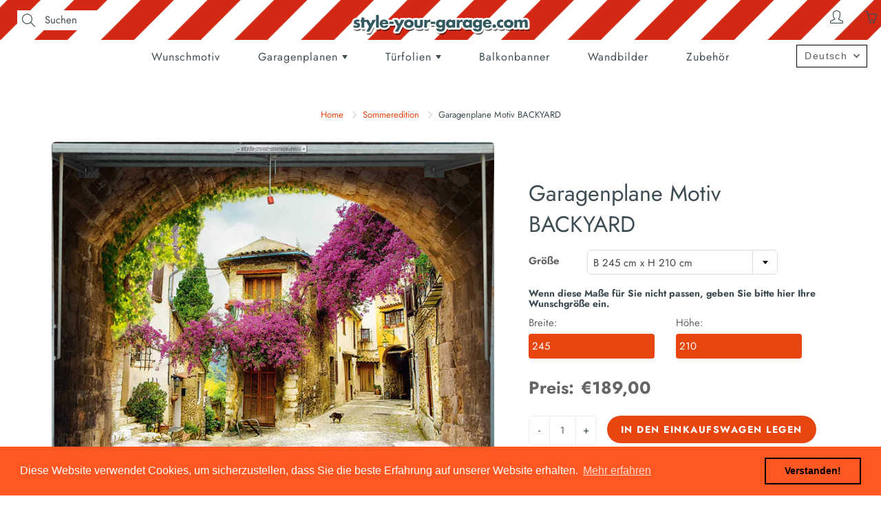

--- FILE ---
content_type: text/html; charset=utf-8
request_url: https://style-your-garage.com/de/collections/summer-edition/products/mediterraner-hinterhof
body_size: 41151
content:
<!doctype html>
  <!--[if IE 9]> <html class="ie9" lang="de"> <![endif]-->
  <!--[if (gt IE 9)|!(IE)]><!--> <html lang="de"> <!--<![endif]-->
    <head>
      
  <!-- Google Tag Manager -->
  <script>(function(w,d,s,l,i){w[l]=w[l]||[];w[l].push({'gtm.start':
  new Date().getTime(),event:'gtm.js'});var f=d.getElementsByTagName(s)[0],
  j=d.createElement(s),dl=l!='dataLayer'?'&l='+l:'';j.async=true;j.src=
  'https://www.googletagmanager.com/gtm.js?id='+i+dl;f.parentNode.insertBefore(j,f);
  })(window,document,'script','dataLayer','GTM-TKVRHQ7');</script>
  <!-- End Google Tag Manager -->
  <!-- Basic page needs ================================================== -->
  <meta charset="utf-8">
  <meta name="viewport" content="width=device-width, height=device-height, initial-scale=1.0, maximum-scale=1.0">
  <meta name="google-site-verification" content="Gu9aUCY-NWNVV2E4c0ROXBpHjNFQ5kZSr2eCjb5xRes" />
      <!-- Title and description ================================================== -->
      <title>
        Garagenplane Motiv BACKYARD &ndash; StyleYourGarage
      </title>
  
      
      <meta name="description" content="Wasserfestes und UV-beständige Garagenplane mit Motiv zur Verschönerung des Garagentors. Befestigung mittels beiliegendem Befestigungsband.Alternativ kann die Garagenplane  auch mit Ösen bestellt werden.">
      
  
      <!-- Helpers ================================================== -->
      <meta property="og:site_name" content="StyleYourGarage">
<meta property="og:url" content="https://style-your-garage.com/de/products/mediterraner-hinterhof">

  <meta property="og:type" content="product">
  <meta property="og:title" content="Garagenplane Motiv BACKYARD">
  
    
 <meta property="og:image" content="http://style-your-garage.com/cdn/shop/products/1273_Mediterraner-Hinterhof_2500px_1200x1200.jpg?v=1631280430"><meta property="og:image" content="http://style-your-garage.com/cdn/shop/products/Mediterran1_1200x1200.png?v=1631280430"><meta property="og:image" content="http://style-your-garage.com/cdn/shop/products/Mediterran2_1200x1200.png?v=1631280430">
 <meta property="og:image:secure_url" content="https://style-your-garage.com/cdn/shop/products/1273_Mediterraner-Hinterhof_2500px_1200x1200.jpg?v=1631280430"><meta property="og:image:secure_url" content="https://style-your-garage.com/cdn/shop/products/Mediterran1_1200x1200.png?v=1631280430"><meta property="og:image:secure_url" content="https://style-your-garage.com/cdn/shop/products/Mediterran2_1200x1200.png?v=1631280430">
  
    
 <meta property="og:image" content="http://style-your-garage.com/cdn/shop/products/1273_Mediterraner-Hinterhof_2500px_1200x1200.jpg?v=1631280430"><meta property="og:image" content="http://style-your-garage.com/cdn/shop/products/Mediterran1_1200x1200.png?v=1631280430"><meta property="og:image" content="http://style-your-garage.com/cdn/shop/products/Mediterran2_1200x1200.png?v=1631280430">
 <meta property="og:image:secure_url" content="https://style-your-garage.com/cdn/shop/products/1273_Mediterraner-Hinterhof_2500px_1200x1200.jpg?v=1631280430"><meta property="og:image:secure_url" content="https://style-your-garage.com/cdn/shop/products/Mediterran1_1200x1200.png?v=1631280430"><meta property="og:image:secure_url" content="https://style-your-garage.com/cdn/shop/products/Mediterran2_1200x1200.png?v=1631280430">
  
    
 <meta property="og:image" content="http://style-your-garage.com/cdn/shop/products/1273_Mediterraner-Hinterhof_2500px_1200x1200.jpg?v=1631280430"><meta property="og:image" content="http://style-your-garage.com/cdn/shop/products/Mediterran1_1200x1200.png?v=1631280430"><meta property="og:image" content="http://style-your-garage.com/cdn/shop/products/Mediterran2_1200x1200.png?v=1631280430">
 <meta property="og:image:secure_url" content="https://style-your-garage.com/cdn/shop/products/1273_Mediterraner-Hinterhof_2500px_1200x1200.jpg?v=1631280430"><meta property="og:image:secure_url" content="https://style-your-garage.com/cdn/shop/products/Mediterran1_1200x1200.png?v=1631280430"><meta property="og:image:secure_url" content="https://style-your-garage.com/cdn/shop/products/Mediterran2_1200x1200.png?v=1631280430">
  
  <meta property="og:price:amount" content="40,00">
  <meta property="og:price:currency" content="EUR">
  
  
  	<meta property="og:description" content="Wasserfestes und UV-beständige Garagenplane mit Motiv zur Verschönerung des Garagentors. Befestigung mittels beiliegendem Befestigungsband.Alternativ kann die Garagenplane  auch mit Ösen bestellt werden.">
  

  
  <meta name="twitter:card" content="summary">
  
    <meta name="twitter:title" content="Garagenplane Motiv BACKYARD">
    <meta name="twitter:description" content="Wasserfestes und UV-beständige Garagenplane mit Motiv zur Verschönerung des Garagentors. Befestigung mittels beiliegendem Befestigungsband.Alternativ kann die Garagenplane  auch mit Ösen bestellt werden.
">
    <meta name="twitter:image" content="https://style-your-garage.com/cdn/shop/products/1273_Mediterraner-Hinterhof_2500px_medium.jpg?v=1631280430">
    <meta name="twitter:image:width" content="240">
    <meta name="twitter:image:height" content="240">
    

      <link rel="canonical" href="https://style-your-garage.com/de/products/mediterraner-hinterhof">
      <meta name="theme-color" content="#e8450f">
      
      <link rel="shortcut icon" href="//style-your-garage.com/cdn/shop/files/Favicon_32x32.png?v=1621524413" type="image/png">
      <link rel="preload" href="//style-your-garage.com/cdn/shop/t/21/assets/apps.css?v=112426154896062296951666608359" as="style">
      <link rel="preload" href="//style-your-garage.com/cdn/shop/t/21/assets/styles.css?v=125437421875382151031666611039" as="style"><link rel="preload" href="//style-your-garage.com/cdn/shop/t/21/assets/jquery.js?v=109217921891177711421666608359" as="script">
      <link rel="preload" href="//style-your-garage.com/cdn/shop/t/21/assets/apps.js?v=90637898209649204931666608359" as="script">
      <link rel="preload" href="//style-your-garage.com/cdn/shop/t/21/assets/theme.js?v=64081614634782288641666608359" as="script">
      
<style>

  @font-face {
  font-family: Jost;
  font-weight: 700;
  font-style: normal;
  src: url("//style-your-garage.com/cdn/fonts/jost/jost_n7.921dc18c13fa0b0c94c5e2517ffe06139c3615a3.woff2") format("woff2"),
       url("//style-your-garage.com/cdn/fonts/jost/jost_n7.cbfc16c98c1e195f46c536e775e4e959c5f2f22b.woff") format("woff");
}

  @font-face {
  font-family: Jost;
  font-weight: 400;
  font-style: normal;
  src: url("//style-your-garage.com/cdn/fonts/jost/jost_n4.d47a1b6347ce4a4c9f437608011273009d91f2b7.woff2") format("woff2"),
       url("//style-your-garage.com/cdn/fonts/jost/jost_n4.791c46290e672b3f85c3d1c651ef2efa3819eadd.woff") format("woff");
}

  @font-face {
  font-family: Jost;
  font-weight: 700;
  font-style: normal;
  src: url("//style-your-garage.com/cdn/fonts/jost/jost_n7.921dc18c13fa0b0c94c5e2517ffe06139c3615a3.woff2") format("woff2"),
       url("//style-your-garage.com/cdn/fonts/jost/jost_n7.cbfc16c98c1e195f46c536e775e4e959c5f2f22b.woff") format("woff");
}

  @font-face {
  font-family: Jost;
  font-weight: 400;
  font-style: italic;
  src: url("//style-your-garage.com/cdn/fonts/jost/jost_i4.b690098389649750ada222b9763d55796c5283a5.woff2") format("woff2"),
       url("//style-your-garage.com/cdn/fonts/jost/jost_i4.fd766415a47e50b9e391ae7ec04e2ae25e7e28b0.woff") format("woff");
}

  @font-face {
  font-family: Jost;
  font-weight: 900;
  font-style: normal;
  src: url("//style-your-garage.com/cdn/fonts/jost/jost_n9.cd269fa9adcae864ab1df15826ceb2fd310a3d4a.woff2") format("woff2"),
       url("//style-your-garage.com/cdn/fonts/jost/jost_n9.fd15e8012129a3f22bd292bf1f8b87a15f894bd5.woff") format("woff");
}


  
  
  
  :root {
    --color-primary: rgb(232, 69, 15);
    --color-primary-rgb: 232, 69, 15;
    --color-primary-lighten-10: rgb(242, 102, 56);
    --color-primary-lighten-15: rgb(244, 121, 80);
    --color-primary-lighten-20: rgb(245, 139, 104);
    --color-primary-lighten-30: rgb(248, 176, 152);
    --color-primary-darken-10: rgb(184, 55, 12);
    --color-primary-darken-15: rgb(160, 48, 10);
    --color-primary-darken-20: rgb(136, 41, 9);
    --color-primary-darken-20-rgb: 136, 41, 9;
    --color-primary-darken-50: rgb(0, 0, 0);
    --color-primary-darken-50-rgb: 0, 0, 0;
    --color-primary-darken-70: rgb(0, 0, 0);
    --color-primary-darken-70-rgb: 0, 0, 0;
    --color-primary-darken-80: rgb(0, 0, 0);
    --color-header: rgb(63, 77, 84);
    --color-header-darken-15: rgb(30, 37, 40);
    --color-heading: rgb(63, 77, 84);
    --color-body: rgb(63, 77, 84);
    --color-alternative-headings: rgb(69, 69, 69);
    --color-alternative: rgb(102, 101, 101);
    --color-alternative-darken-15: rgb(64, 63, 63);
    --color-alternative-darken-25: rgb(38, 38, 38);
    --color-btn: rgb(255, 255, 255);
    --color-btn-darken-15: rgb(217, 217, 217);
    --color-footer: rgb(255, 255, 255);
    --color-footer-heading: rgb(255, 255, 255);
    --color-footer-link: rgb(232, 69, 15);
    --color-footer-link-darken-15: rgb(160, 48, 10);
    --color-price: rgb(189, 189, 189);
    --color-bg-nav: rgb(255, 255, 255);
    --color-bg-nav-darken-10: rgb(230, 230, 230);
    --color-bg-nav-darken-15: rgb(217, 217, 217);
    --color-bg-body: rgb(255, 255, 255);
    --color-bg-alternative: rgb(242, 242, 242);
    --color-bg-sale-label: rgb(138, 14, 8);
    --color-shadow-sale-label: rgba(66, 7, 4, 0.25);
    --color-bg-footer: rgb(20, 31, 33);
    --color-bg-footer-darken-10: rgb(1, 1, 1);

    --font-family: Jost, sans-serif;
    --font-family-header: Jost, sans-serif;
    --font-size: 15px;
    --font-size-header: 24px;
    --font-size-logo: 24px;
    --font-size-title-bar: 50px;
    --font-size-nav-header: 16px;
    --font-size-rte: 19px;
    --font-size-rte-header: 30px;
    --font-weight: 400;
    --font-weight-bolder: 700;
    --font-weight-header: 700;
    --font-weight-title-bar: bold;
    --font-weight-nav: 400;
    --font-weight-section-title: bold;
    --font-style: normal;
    --font-style-header: normal;

    --text-transform-title-bar: uppercase;
    --text-transform-nav: none;
    --text-transform-section-title: uppercase;

    --opacity-overlay-page-header: 0.6;

    --height-product-image: 300px;

    --url-svg-check: url(//style-your-garage.com/cdn/shop/t/21/assets/icon-check.svg?v=44035190528443430271666608359);

    --payment-terms-background-color: #ffffff;
    --payment-terms-text-color: #3f4d54;
  }
</style>
<link href="//style-your-garage.com/cdn/shop/t/21/assets/apps.css?v=112426154896062296951666608359" rel="stylesheet" type="text/css" media="all" />
      <link href="//style-your-garage.com/cdn/shop/t/21/assets/styles.css?v=125437421875382151031666611039" rel="stylesheet" type="text/css" media="all" />
  
      <!-- Header hook for plugins ================================================== -->
      <script>window.performance && window.performance.mark && window.performance.mark('shopify.content_for_header.start');</script><meta name="google-site-verification" content="Gu9aUCY-NWNVV2E4c0ROXBpHjNFQ5kZSr2eCjb5xRes">
<meta id="shopify-digital-wallet" name="shopify-digital-wallet" content="/57011241152/digital_wallets/dialog">
<meta name="shopify-checkout-api-token" content="1925c466967c1c9909a30db8e96aac23">
<meta id="in-context-paypal-metadata" data-shop-id="57011241152" data-venmo-supported="false" data-environment="production" data-locale="de_DE" data-paypal-v4="true" data-currency="EUR">
<link rel="alternate" hreflang="x-default" href="https://style-your-garage.com/products/mediterraner-hinterhof">
<link rel="alternate" hreflang="en" href="https://style-your-garage.com/products/mediterraner-hinterhof">
<link rel="alternate" hreflang="de" href="https://style-your-garage.com/de/products/mediterraner-hinterhof">
<link rel="alternate" type="application/json+oembed" href="https://style-your-garage.com/de/products/mediterraner-hinterhof.oembed">
<script async="async" src="/checkouts/internal/preloads.js?locale=de-DE"></script>
<script id="shopify-features" type="application/json">{"accessToken":"1925c466967c1c9909a30db8e96aac23","betas":["rich-media-storefront-analytics"],"domain":"style-your-garage.com","predictiveSearch":true,"shopId":57011241152,"locale":"de"}</script>
<script>var Shopify = Shopify || {};
Shopify.shop = "styleyourgarage.myshopify.com";
Shopify.locale = "de";
Shopify.currency = {"active":"EUR","rate":"1.0"};
Shopify.country = "DE";
Shopify.theme = {"name":"Fix calculation (based on backup_live_30052022)","id":133506138380,"schema_name":"Galleria","schema_version":"2.4.5","theme_store_id":851,"role":"main"};
Shopify.theme.handle = "null";
Shopify.theme.style = {"id":null,"handle":null};
Shopify.cdnHost = "style-your-garage.com/cdn";
Shopify.routes = Shopify.routes || {};
Shopify.routes.root = "/de/";</script>
<script type="module">!function(o){(o.Shopify=o.Shopify||{}).modules=!0}(window);</script>
<script>!function(o){function n(){var o=[];function n(){o.push(Array.prototype.slice.apply(arguments))}return n.q=o,n}var t=o.Shopify=o.Shopify||{};t.loadFeatures=n(),t.autoloadFeatures=n()}(window);</script>
<script id="shop-js-analytics" type="application/json">{"pageType":"product"}</script>
<script defer="defer" async type="module" src="//style-your-garage.com/cdn/shopifycloud/shop-js/modules/v2/client.init-shop-cart-sync_D96QZrIF.de.esm.js"></script>
<script defer="defer" async type="module" src="//style-your-garage.com/cdn/shopifycloud/shop-js/modules/v2/chunk.common_SV6uigsF.esm.js"></script>
<script type="module">
  await import("//style-your-garage.com/cdn/shopifycloud/shop-js/modules/v2/client.init-shop-cart-sync_D96QZrIF.de.esm.js");
await import("//style-your-garage.com/cdn/shopifycloud/shop-js/modules/v2/chunk.common_SV6uigsF.esm.js");

  window.Shopify.SignInWithShop?.initShopCartSync?.({"fedCMEnabled":true,"windoidEnabled":true});

</script>
<script>(function() {
  var isLoaded = false;
  function asyncLoad() {
    if (isLoaded) return;
    isLoaded = true;
    var urls = ["https:\/\/cdn.shopify.com\/s\/files\/1\/0570\/1124\/1152\/t\/21\/assets\/booster_eu_cookie_57011241152.js?v=1666608359\u0026shop=styleyourgarage.myshopify.com"];
    for (var i = 0; i < urls.length; i++) {
      var s = document.createElement('script');
      s.type = 'text/javascript';
      s.async = true;
      s.src = urls[i];
      var x = document.getElementsByTagName('script')[0];
      x.parentNode.insertBefore(s, x);
    }
  };
  if(window.attachEvent) {
    window.attachEvent('onload', asyncLoad);
  } else {
    window.addEventListener('load', asyncLoad, false);
  }
})();</script>
<script id="__st">var __st={"a":57011241152,"offset":3600,"reqid":"71bc4c95-68c4-4d9a-a795-2ae37cc868ab-1768367243","pageurl":"style-your-garage.com\/de\/collections\/summer-edition\/products\/mediterraner-hinterhof","u":"e138fe154903","p":"product","rtyp":"product","rid":6684533326016};</script>
<script>window.ShopifyPaypalV4VisibilityTracking = true;</script>
<script id="captcha-bootstrap">!function(){'use strict';const t='contact',e='account',n='new_comment',o=[[t,t],['blogs',n],['comments',n],[t,'customer']],c=[[e,'customer_login'],[e,'guest_login'],[e,'recover_customer_password'],[e,'create_customer']],r=t=>t.map((([t,e])=>`form[action*='/${t}']:not([data-nocaptcha='true']) input[name='form_type'][value='${e}']`)).join(','),a=t=>()=>t?[...document.querySelectorAll(t)].map((t=>t.form)):[];function s(){const t=[...o],e=r(t);return a(e)}const i='password',u='form_key',d=['recaptcha-v3-token','g-recaptcha-response','h-captcha-response',i],f=()=>{try{return window.sessionStorage}catch{return}},m='__shopify_v',_=t=>t.elements[u];function p(t,e,n=!1){try{const o=window.sessionStorage,c=JSON.parse(o.getItem(e)),{data:r}=function(t){const{data:e,action:n}=t;return t[m]||n?{data:e,action:n}:{data:t,action:n}}(c);for(const[e,n]of Object.entries(r))t.elements[e]&&(t.elements[e].value=n);n&&o.removeItem(e)}catch(o){console.error('form repopulation failed',{error:o})}}const l='form_type',E='cptcha';function T(t){t.dataset[E]=!0}const w=window,h=w.document,L='Shopify',v='ce_forms',y='captcha';let A=!1;((t,e)=>{const n=(g='f06e6c50-85a8-45c8-87d0-21a2b65856fe',I='https://cdn.shopify.com/shopifycloud/storefront-forms-hcaptcha/ce_storefront_forms_captcha_hcaptcha.v1.5.2.iife.js',D={infoText:'Durch hCaptcha geschützt',privacyText:'Datenschutz',termsText:'Allgemeine Geschäftsbedingungen'},(t,e,n)=>{const o=w[L][v],c=o.bindForm;if(c)return c(t,g,e,D).then(n);var r;o.q.push([[t,g,e,D],n]),r=I,A||(h.body.append(Object.assign(h.createElement('script'),{id:'captcha-provider',async:!0,src:r})),A=!0)});var g,I,D;w[L]=w[L]||{},w[L][v]=w[L][v]||{},w[L][v].q=[],w[L][y]=w[L][y]||{},w[L][y].protect=function(t,e){n(t,void 0,e),T(t)},Object.freeze(w[L][y]),function(t,e,n,w,h,L){const[v,y,A,g]=function(t,e,n){const i=e?o:[],u=t?c:[],d=[...i,...u],f=r(d),m=r(i),_=r(d.filter((([t,e])=>n.includes(e))));return[a(f),a(m),a(_),s()]}(w,h,L),I=t=>{const e=t.target;return e instanceof HTMLFormElement?e:e&&e.form},D=t=>v().includes(t);t.addEventListener('submit',(t=>{const e=I(t);if(!e)return;const n=D(e)&&!e.dataset.hcaptchaBound&&!e.dataset.recaptchaBound,o=_(e),c=g().includes(e)&&(!o||!o.value);(n||c)&&t.preventDefault(),c&&!n&&(function(t){try{if(!f())return;!function(t){const e=f();if(!e)return;const n=_(t);if(!n)return;const o=n.value;o&&e.removeItem(o)}(t);const e=Array.from(Array(32),(()=>Math.random().toString(36)[2])).join('');!function(t,e){_(t)||t.append(Object.assign(document.createElement('input'),{type:'hidden',name:u})),t.elements[u].value=e}(t,e),function(t,e){const n=f();if(!n)return;const o=[...t.querySelectorAll(`input[type='${i}']`)].map((({name:t})=>t)),c=[...d,...o],r={};for(const[a,s]of new FormData(t).entries())c.includes(a)||(r[a]=s);n.setItem(e,JSON.stringify({[m]:1,action:t.action,data:r}))}(t,e)}catch(e){console.error('failed to persist form',e)}}(e),e.submit())}));const S=(t,e)=>{t&&!t.dataset[E]&&(n(t,e.some((e=>e===t))),T(t))};for(const o of['focusin','change'])t.addEventListener(o,(t=>{const e=I(t);D(e)&&S(e,y())}));const B=e.get('form_key'),M=e.get(l),P=B&&M;t.addEventListener('DOMContentLoaded',(()=>{const t=y();if(P)for(const e of t)e.elements[l].value===M&&p(e,B);[...new Set([...A(),...v().filter((t=>'true'===t.dataset.shopifyCaptcha))])].forEach((e=>S(e,t)))}))}(h,new URLSearchParams(w.location.search),n,t,e,['guest_login'])})(!0,!0)}();</script>
<script integrity="sha256-4kQ18oKyAcykRKYeNunJcIwy7WH5gtpwJnB7kiuLZ1E=" data-source-attribution="shopify.loadfeatures" defer="defer" src="//style-your-garage.com/cdn/shopifycloud/storefront/assets/storefront/load_feature-a0a9edcb.js" crossorigin="anonymous"></script>
<script data-source-attribution="shopify.dynamic_checkout.dynamic.init">var Shopify=Shopify||{};Shopify.PaymentButton=Shopify.PaymentButton||{isStorefrontPortableWallets:!0,init:function(){window.Shopify.PaymentButton.init=function(){};var t=document.createElement("script");t.src="https://style-your-garage.com/cdn/shopifycloud/portable-wallets/latest/portable-wallets.de.js",t.type="module",document.head.appendChild(t)}};
</script>
<script data-source-attribution="shopify.dynamic_checkout.buyer_consent">
  function portableWalletsHideBuyerConsent(e){var t=document.getElementById("shopify-buyer-consent"),n=document.getElementById("shopify-subscription-policy-button");t&&n&&(t.classList.add("hidden"),t.setAttribute("aria-hidden","true"),n.removeEventListener("click",e))}function portableWalletsShowBuyerConsent(e){var t=document.getElementById("shopify-buyer-consent"),n=document.getElementById("shopify-subscription-policy-button");t&&n&&(t.classList.remove("hidden"),t.removeAttribute("aria-hidden"),n.addEventListener("click",e))}window.Shopify?.PaymentButton&&(window.Shopify.PaymentButton.hideBuyerConsent=portableWalletsHideBuyerConsent,window.Shopify.PaymentButton.showBuyerConsent=portableWalletsShowBuyerConsent);
</script>
<script data-source-attribution="shopify.dynamic_checkout.cart.bootstrap">document.addEventListener("DOMContentLoaded",(function(){function t(){return document.querySelector("shopify-accelerated-checkout-cart, shopify-accelerated-checkout")}if(t())Shopify.PaymentButton.init();else{new MutationObserver((function(e,n){t()&&(Shopify.PaymentButton.init(),n.disconnect())})).observe(document.body,{childList:!0,subtree:!0})}}));
</script>
<link id="shopify-accelerated-checkout-styles" rel="stylesheet" media="screen" href="https://style-your-garage.com/cdn/shopifycloud/portable-wallets/latest/accelerated-checkout-backwards-compat.css" crossorigin="anonymous">
<style id="shopify-accelerated-checkout-cart">
        #shopify-buyer-consent {
  margin-top: 1em;
  display: inline-block;
  width: 100%;
}

#shopify-buyer-consent.hidden {
  display: none;
}

#shopify-subscription-policy-button {
  background: none;
  border: none;
  padding: 0;
  text-decoration: underline;
  font-size: inherit;
  cursor: pointer;
}

#shopify-subscription-policy-button::before {
  box-shadow: none;
}

      </style>

<script>window.performance && window.performance.mark && window.performance.mark('shopify.content_for_header.end');</script>
  
      <!--[if lt IE 9]>
      <script src="//html5shiv.googlecode.com/svn/trunk/html5.js" type="text/javascript"></script>
    <![endif]-->
  
       <!--[if (lte IE 9) ]><script src="//style-your-garage.com/cdn/shop/t/21/assets/match-media.min.js?v=22265819453975888031666608359" type="text/javascript"></script><![endif]-->
  
      
  
  
  
      <!-- Theme Global App JS ================================================== -->
      <script>
        window.themeInfo = {name: "Galleria"}
  
        function initScroll(sectionId) {
  
          document.addEventListener('shopify:section:select', fireOnSectionSelect);
          document.addEventListener('shopify:section:reorder', fireOnSectionSelect);
  
          window.addEventListener("load", fireOnLoad);
  
  
          function fireOnSectionSelect(e) {
            if(e.detail.sectionId === sectionId) {
              setScoll(e.detail.sectionId);
            }
          }
  
          function fireOnLoad() {
            setScoll(sectionId);
          }
  
  
          function setScoll(sectionId) {
  
            var current = document.getElementById("shopify-section-" + sectionId),
                scroller = document.getElementById("scroll-indicator-" + sectionId);
  
  
            if(current.previousElementSibling === null) {
              scroller.style.display = "block";
              scroller.onclick = function(e) {
                e.preventDefault();
                current.nextElementSibling.scrollIntoView({ behavior: 'smooth', block: 'start' });
              };
            }
          }
        }
  
        window.theme = window.theme || {};
        window.theme.moneyFormat = "€{{amount_with_comma_separator}}";
        window.theme.i18n = {
          newsletterFormConfirmation: " Danke für Ihre Anmeldung ",
          addOrderNotes: "Bestellhinweise hinzufügen",
          cartNote: "Einen Hinweis zu Ihrer Bestellung hinzufügen",
          cartTitle: "Einkaufswagen",
          cartSubtotal: "Zwischensumme",
          cartContinueBrowsing: "Mit dem Einkaufen fortfahren",
          cartCheckout: "Zur Kasse",
          productIsAvalable: "Auf Lager! Gewöhnlich versandfertig in 24 Stunden.",
          addressError: "Translation missing: de.general.map.address_error",
          addressNoResults: "Translation missing: de.general.map.address_no_results",
          addressQueryLimit: "Translation missing: de.general.map.address_query_limit_html",
          authError: "Translation missing: de.general.map.auth_error_html",
          productIsSoldOut: "Es tut uns leid! Dieses Produkt ist derzeit nicht auf Lager.",
          productAddToCart: "In den Einkaufswagen legen",
          productSoldOut: "Ausverkauft",
          productUnavailable: "Nicht verfügbar",
          passwordPageClose: "Translation missing: de.general.password_page.close"
        };
        window.theme.routes = {
          root: "\/de",
          account: "\/de\/account",
          accountLogin: "\/de\/account\/login",
          accountLogout: "\/de\/account\/logout",
          accountRegister: "\/de\/account\/register",
          accountAddresses: "\/de\/account\/addresses",
          collections: "\/de\/collections",
          allProductsCollection: "\/de\/collections\/all",
          search: "\/de\/search",
          cart: "\/de\/cart",
          cartAdd: "\/de\/cart\/add",
          cartChange: "\/de\/cart\/change",
          cartClear: "\/de\/cart\/clear",
          productRecommendations: "\/de\/recommendations\/products"
        }
      </script>
        <noscript>
          <style>
            .product-thumb-img-wrap img:nth-child(2),
            .swiper-slide img:nth-child(2),
            .blog_image_overlay img:nth-child(2),
            .blog-post img:nth-child(2){
              display:none !important;
            }
          </style>
        </noscript>
  
    

    <script>
  
    if (!Array.prototype.find) {
      Object.defineProperty(Array.prototype, 'find', {
        value: function (predicate) {
          if (this == null) {
            throw TypeError('"this" is null or not defined');
          }
  
          var o = Object(this);
  
          var len = o.length >>> 0;
  
          if (typeof predicate !== 'function') {
            throw TypeError('predicate must be a function');
          }
  
          var thisArg = arguments[1];
  
          var k = 0;
  
          while (k < len) {
            var kValue = o[k];
            if (predicate.call(thisArg, kValue, k, o)) {
              return kValue;
            }
            k++;
          }
  
          return undefined;
        },
        configurable: true,
        writable: true
      });
    }
  
    if (typeof window.TranslationLab === 'undefined') {
      window.TranslationLab = {};
    }
  
    if (typeof TranslationLab.Helpers === 'undefined') {
      TranslationLab.Helpers = {};
    }
  
    TranslationLab.Helpers.getSavedLocale = function (langList) {
      var savedLocale = localStorage.getItem('translation-lab-lang');
      var sl = savedLocale ? langList.find(x => x.iso_code.toLowerCase() === savedLocale.toLowerCase()) : null;
      return sl ? sl.iso_code : null;
    }
  
    TranslationLab.Helpers.getBrowserLocale = function (langList) {
      var browserLocale = navigator.language;
      if (!browserLocale)
        return null;
  
      var localeParts = browserLocale.split('-');
      var bl = localeParts[0] ? langList.find(x => x.iso_code.toLowerCase().startsWith(localeParts[0])) : null;
      return bl ? bl.iso_code : null;
    }
  
    TranslationLab.Helpers.getRedirectLocale = function (languageList) {
      var savedLocale = TranslationLab.Helpers.getSavedLocale(languageList);
      var browserLocale = TranslationLab.Helpers.getBrowserLocale(languageList);
      var preferredLocale = null;
  
      if (savedLocale) {
        return savedLocale;
      }
  
      if (preferredLocale) {
        return preferredLocale;
      }
  
      if (browserLocale) {
        return browserLocale;
      }
  
      return null;
    }
  
    TranslationLab.Helpers.getRedirectLanguage = function (languageList) {
      var redirectLocale = TranslationLab.Helpers.getRedirectLocale(languageList)
      if (!redirectLocale)
        return null;
  
      return languageList.find(function (x) { return x.iso_code.toLowerCase() === redirectLocale.toLowerCase(); });
    }
  
    TranslationLab.Helpers.buildRedirectUrl = function (redirectLanguage, currentLocale, shopDomain, useInternationalDomains) {
      if (!redirectLanguage)
        return null;
  
      if (!currentLocale)
        return null;
  
      if (!shopDomain)
        return null;
  
      var redirectLocaleLower = redirectLanguage.iso_code.toLowerCase();
      var currentLocaleLower = currentLocale.toLowerCase();
  
      if (currentLocaleLower === redirectLocaleLower)
        return null;
  
      var pathnameWithLocale = window.location.pathname;
      var queryString = window.location.search || '';
  
      var currentLocaleRegEx = new RegExp('^\/' + currentLocaleLower, "ig");
      var pathname = pathnameWithLocale.replace(currentLocaleRegEx, '');
  
      if (useInternationalDomains)
        return 'https://' + redirectLanguage.domain + pathname + queryString;
  
      if (redirectLanguage.root_url === '/')
        return 'https://' + shopDomain + pathname + queryString;
  
      return 'https://' + shopDomain + redirectLanguage.root_url + pathname + queryString;
    }
  
    if (typeof TranslationLab.BrowserLanguageDetection === 'undefined') {
      TranslationLab.BrowserLanguageDetection = {};
    }
  
    TranslationLab.BrowserLanguageDetection.configure = function (currentLocale, shopDomain, useInternationalDomains, languageList) {
  
      if (window.Shopify && window.Shopify.designMode)
        return;
  
      var botPatterns = "(bot|Googlebot\/|Googlebot-Mobile|Googlebot-Image|Googlebot-News|Googlebot-Video|AdsBot-Google([^-]|$)|AdsBot-Google-Mobile|Feedfetcher-Google|Mediapartners-Google|APIs-Google|Page|Speed|Insights|Lighthouse|bingbot|Slurp|exabot|ia_archiver|YandexBot|YandexImages|YandexAccessibilityBot|YandexMobileBot|YandexMetrika|YandexTurbo|YandexImageResizer|YandexVideo|YandexAdNet|YandexBlogs|YandexCalendar|YandexDirect|YandexFavicons|YaDirectFetcher|YandexForDomain|YandexMarket|YandexMedia|YandexMobileScreenShotBot|YandexNews|YandexOntoDB|YandexPagechecker|YandexPartner|YandexRCA|YandexSearchShop|YandexSitelinks|YandexSpravBot|YandexTracker|YandexVertis|YandexVerticals|YandexWebmaster|YandexScreenshotBot|Baiduspider|facebookexternalhit|Sogou|DuckDuckBot|BUbiNG|crawler4j|S[eE][mM]rushBot|Google-Adwords-Instant|BingPreview\/|Bark[rR]owler|DuckDuckGo-Favicons-Bot|AppEngine-Google|Google Web Preview|acapbot|Baidu-YunGuanCe|Feedly|Feedspot|google-xrawler|Google-Structured-Data-Testing-Tool|Google-PhysicalWeb|Google Favicon|Google-Site-Verification|Gwene|SentiBot|FreshRSS)";
      var userAgentRegex = new RegExp(botPatterns, 'i');
      if (userAgentRegex.test(navigator.userAgent))
        return;
  
      var redirectLanguage = TranslationLab.Helpers.getRedirectLanguage(languageList);
  
      var redirectUrl = TranslationLab.Helpers.buildRedirectUrl(redirectLanguage, currentLocale, shopDomain, useInternationalDomains);
  
      if (redirectUrl) {
        window.location.assign(redirectUrl);
      }
    }
  
  </script>
  
  <script>
    (function () {
  
      var useInternationalDomains = false;
  
      var isDesignMode = window.Shopify && window.Shopify.designMode;
  
      var shopDomain = isDesignMode ? 'styleyourgarage.myshopify.com' : 'style-your-garage.com';
  
      var currentLocale = 'de';
  
      var languageListJson = '[{\
  "name": "Englisch",\
  "endonym_name": "English",\
  "iso_code": "en",\
  "primary": true,\
  "flag": "//style-your-garage.com/cdn/shop/t/21/assets/en.png?2064",\
  "domain": null,\
  "root_url": "\/"\
  },{\
  "name": "Deutsch",\
  "endonym_name": "Deutsch",\
  "iso_code": "de",\
  "primary": false,\
  "flag": "//style-your-garage.com/cdn/shop/t/21/assets/de.png?2064",\
  "domain": null,\
  "root_url": "\/de"\
  }]';
      var languageList = JSON.parse(languageListJson);
  
      TranslationLab.BrowserLanguageDetection.configure(currentLocale, shopDomain, useInternationalDomains, languageList);
  
    })();
  </script>
      
  
      
      
      
     
      
    <!--CPC-->
  <script src='https://ajax.googleapis.com/ajax/libs/jquery/3.5.1/jquery.min.js'></script>
  <!--CPC-->
  <script src='https://calcapi.printgrid.io/shopify/calculator.js'></script>
<!-- BEGIN app block: shopify://apps/t-lab-ai-language-translate/blocks/custom_translations/b5b83690-efd4-434d-8c6a-a5cef4019faf --><!-- BEGIN app snippet: custom_translation_scripts --><script>
(()=>{var o=/\([0-9]+?\)$/,M=/\r?\n|\r|\t|\xa0|\u200B|\u200E|&nbsp;| /g,v=/<\/?[a-z][\s\S]*>/i,t=/^(https?:\/\/|\/\/)[^\s/$.?#].[^\s]*$/i,k=/\{\{\s*([a-zA-Z_]\w*)\s*\}\}/g,p=/\{\{\s*([a-zA-Z_]\w*)\s*\}\}/,r=/^(https:)?\/\/cdn\.shopify\.com\/(.+)\.(png|jpe?g|gif|webp|svgz?|bmp|tiff?|ico|avif)/i,e=/^(https:)?\/\/cdn\.shopify\.com/i,a=/\b(?:https?|ftp)?:?\/\/?[^\s\/]+\/[^\s]+\.(?:png|jpe?g|gif|webp|svgz?|bmp|tiff?|ico|avif)\b/i,I=/url\(['"]?(.*?)['"]?\)/,m="__label:",i=document.createElement("textarea"),u={t:["src","data-src","data-source","data-href","data-zoom","data-master","data-bg","base-src"],i:["srcset","data-srcset"],o:["href","data-href"],u:["href","data-href","data-src","data-zoom"]},g=new Set(["img","picture","button","p","a","input"]),h=16.67,s=function(n){return n.nodeType===Node.ELEMENT_NODE},c=function(n){return n.nodeType===Node.TEXT_NODE};function w(n){return r.test(n.trim())||a.test(n.trim())}function b(n){return(n=>(n=n.trim(),t.test(n)))(n)||e.test(n.trim())}var l=function(n){return!n||0===n.trim().length};function j(n){return i.innerHTML=n,i.value}function T(n){return A(j(n))}function A(n){return n.trim().replace(o,"").replace(M,"").trim()}var _=1e3;function D(n){n=n.trim().replace(M,"").replace(/&amp;/g,"&").replace(/&gt;/g,">").replace(/&lt;/g,"<").trim();return n.length>_?N(n):n}function E(n){return n.trim().toLowerCase().replace(/^https:/i,"")}function N(n){for(var t=5381,r=0;r<n.length;r++)t=(t<<5)+t^n.charCodeAt(r);return(t>>>0).toString(36)}function f(n){for(var t=document.createElement("template"),r=(t.innerHTML=n,["SCRIPT","IFRAME","OBJECT","EMBED","LINK","META"]),e=/^(on\w+|srcdoc|style)$/i,a=document.createTreeWalker(t.content,NodeFilter.SHOW_ELEMENT),i=a.nextNode();i;i=a.nextNode()){var o=i;if(r.includes(o.nodeName))o.remove();else for(var u=o.attributes.length-1;0<=u;--u)e.test(o.attributes[u].name)&&o.removeAttribute(o.attributes[u].name)}return t.innerHTML}function d(n,t,r){void 0===r&&(r=20);for(var e=n,a=0;e&&e.parentElement&&a<r;){for(var i=e.parentElement,o=0,u=t;o<u.length;o++)for(var s=u[o],c=0,l=s.l;c<l.length;c++){var f=l[c];switch(f.type){case"class":for(var d=0,v=i.classList;d<v.length;d++){var p=v[d];if(f.value.test(p))return s.label}break;case"id":if(i.id&&f.value.test(i.id))return s.label;break;case"attribute":if(i.hasAttribute(f.name)){if(!f.value)return s.label;var m=i.getAttribute(f.name);if(m&&f.value.test(m))return s.label}}}e=i,a++}return"unknown"}function y(n,t){var r,e,a;"function"==typeof window.fetch&&"AbortController"in window?(r=new AbortController,e=setTimeout(function(){return r.abort()},3e3),fetch(n,{credentials:"same-origin",signal:r.signal}).then(function(n){return clearTimeout(e),n.ok?n.json():Promise.reject(n)}).then(t).catch(console.error)):((a=new XMLHttpRequest).onreadystatechange=function(){4===a.readyState&&200===a.status&&t(JSON.parse(a.responseText))},a.open("GET",n,!0),a.timeout=3e3,a.send())}function O(){var l=/([^\s]+)\.(png|jpe?g|gif|webp|svgz?|bmp|tiff?|ico|avif)$/i,f=/_(\{width\}x*|\{width\}x\{height\}|\d{3,4}x\d{3,4}|\d{3,4}x|x\d{3,4}|pinco|icon|thumb|small|compact|medium|large|grande|original|master)(_crop_\w+)*(@[2-3]x)*(.progressive)*$/i,d=/^(https?|ftp|file):\/\//i;function r(n){var t,r="".concat(n.path).concat(n.v).concat(null!=(r=n.size)?r:"",".").concat(n.p);return n.m&&(r="".concat(n.path).concat(n.m,"/").concat(n.v).concat(null!=(t=n.size)?t:"",".").concat(n.p)),n.host&&(r="".concat(null!=(t=n.protocol)?t:"","//").concat(n.host).concat(r)),n.g&&(r+=n.g),r}return{h:function(n){var t=!0,r=(d.test(n)||n.startsWith("//")||(t=!1,n="https://example.com"+n),t);n.startsWith("//")&&(r=!1,n="https:"+n);try{new URL(n)}catch(n){return null}var e,a,i,o,u,s,n=new URL(n),c=n.pathname.split("/").filter(function(n){return n});return c.length<1||(a=c.pop(),e=null!=(e=c.pop())?e:null,null===(a=a.match(l)))?null:(s=a[1],a=a[2],i=s.match(f),o=s,(u=null)!==i&&(o=s.substring(0,i.index),u=i[0]),s=0<c.length?"/"+c.join("/")+"/":"/",{protocol:r?n.protocol:null,host:t?n.host:null,path:s,g:n.search,m:e,v:o,size:u,p:a,version:n.searchParams.get("v"),width:n.searchParams.get("width")})},T:r,S:function(n){return(n.m?"/".concat(n.m,"/"):"/").concat(n.v,".").concat(n.p)},M:function(n){return(n.m?"/".concat(n.m,"/"):"/").concat(n.v,".").concat(n.p,"?v=").concat(n.version||"0")},k:function(n,t){return r({protocol:t.protocol,host:t.host,path:t.path,g:t.g,m:t.m,v:t.v,size:n.size,p:t.p,version:t.version,width:t.width})}}}var x,S,C={},H={};function q(p,n){var m=new Map,g=new Map,i=new Map,r=new Map,e=new Map,a=new Map,o=new Map,u=function(n){return n.toLowerCase().replace(/[\s\W_]+/g,"")},s=new Set(n.A.map(u)),c=0,l=!1,f=!1,d=O();function v(n,t,r){s.has(u(n))||n&&t&&(r.set(n,t),l=!0)}function t(n,t){if(n&&n.trim()&&0!==m.size){var r=A(n),e=H[r];if(e&&(p.log("dictionary",'Overlapping text: "'.concat(n,'" related to html: "').concat(e,'"')),t)&&(n=>{if(n)for(var t=h(n.outerHTML),r=t._,e=(t.I||(r=0),n.parentElement),a=0;e&&a<5;){var i=h(e.outerHTML),o=i.I,i=i._;if(o){if(p.log("dictionary","Ancestor depth ".concat(a,": overlap score=").concat(i.toFixed(3),", base=").concat(r.toFixed(3))),r<i)return 1;if(i<r&&0<r)return}e=e.parentElement,a++}})(t))p.log("dictionary",'Skipping text translation for "'.concat(n,'" because an ancestor HTML translation exists'));else{e=m.get(r);if(e)return e;var a=n;if(a&&a.trim()&&0!==g.size){for(var i,o,u,s=g.entries(),c=s.next();!c.done;){var l=c.value[0],f=c.value[1],d=a.trim().match(l);if(d&&1<d.length){i=l,o=f,u=d;break}c=s.next()}if(i&&o&&u){var v=u.slice(1),t=o.match(k);if(t&&t.length===v.length)return t.reduce(function(n,t,r){return n.replace(t,v[r])},o)}}}}return null}function h(n){var r,e,a;return!n||!n.trim()||0===i.size?{I:null,_:0}:(r=D(n),a=0,(e=null)!=(n=i.get(r))?{I:n,_:1}:(i.forEach(function(n,t){-1!==t.indexOf(r)&&(t=r.length/t.length,a<t)&&(a=t,e=n)}),{I:e,_:a}))}function w(n){return n&&n.trim()&&0!==i.size&&(n=D(n),null!=(n=i.get(n)))?n:null}function b(n){if(n&&n.trim()&&0!==r.size){var t=E(n),t=r.get(t);if(t)return t;t=d.h(n);if(t){n=d.M(t).toLowerCase(),n=r.get(n);if(n)return n;n=d.S(t).toLowerCase(),t=r.get(n);if(t)return t}}return null}function T(n){return!n||!n.trim()||0===e.size||void 0===(n=e.get(A(n)))?null:n}function y(n){return!n||!n.trim()||0===a.size||void 0===(n=a.get(E(n)))?null:n}function x(n){var t;return!n||!n.trim()||0===o.size?null:null!=(t=o.get(A(n)))?t:(t=D(n),void 0!==(n=o.get(t))?n:null)}function S(){var n={j:m,D:g,N:i,O:r,C:e,H:a,q:o,L:l,R:c,F:C};return JSON.stringify(n,function(n,t){return t instanceof Map?Object.fromEntries(t.entries()):t})}return{J:function(n,t){v(n,t,m)},U:function(n,t){n&&t&&(n=new RegExp("^".concat(n,"$"),"s"),g.set(n,t),l=!0)},$:function(n,t){var r;n!==t&&(v((r=j(r=n).trim().replace(M,"").trim()).length>_?N(r):r,t,i),c=Math.max(c,n.length))},P:function(n,t){v(n,t,r),(n=d.h(n))&&(v(d.M(n).toLowerCase(),t,r),v(d.S(n).toLowerCase(),t,r))},G:function(n,t){v(n.replace("[img-alt]","").replace(M,"").trim(),t,e)},B:function(n,t){v(n,t,a)},W:function(n,t){f=!0,v(n,t,o)},V:function(){return p.log("dictionary","Translation dictionaries: ",S),i.forEach(function(n,r){m.forEach(function(n,t){r!==t&&-1!==r.indexOf(t)&&(C[t]=A(n),H[t]=r)})}),p.log("dictionary","appliedTextTranslations: ",JSON.stringify(C)),p.log("dictionary","overlappingTexts: ",JSON.stringify(H)),{L:l,Z:f,K:t,X:w,Y:b,nn:T,tn:y,rn:x}}}}function z(n,t,r){function f(n,t){t=n.split(t);return 2===t.length?t[1].trim()?t:[t[0]]:[n]}var d=q(r,t);return n.forEach(function(n){if(n){var c,l=n.name,n=n.value;if(l&&n){if("string"==typeof n)try{c=JSON.parse(n)}catch(n){return void r.log("dictionary","Invalid metafield JSON for "+l,function(){return String(n)})}else c=n;c&&Object.keys(c).forEach(function(e){if(e){var n,t,r,a=c[e];if(a)if(e!==a)if(l.includes("judge"))r=T(e),d.W(r,a);else if(e.startsWith("[img-alt]"))d.G(e,a);else if(e.startsWith("[img-src]"))n=E(e.replace("[img-src]","")),d.P(n,a);else if(v.test(e))d.$(e,a);else if(w(e))n=E(e),d.P(n,a);else if(b(e))r=E(e),d.B(r,a);else if("/"===(n=(n=e).trim())[0]&&"/"!==n[1]&&(r=E(e),d.B(r,a),r=T(e),d.J(r,a)),p.test(e))(s=(r=e).match(k))&&0<s.length&&(t=r.replace(/[-\/\\^$*+?.()|[\]]/g,"\\$&"),s.forEach(function(n){t=t.replace(n,"(.*)")}),d.U(t,a));else if(e.startsWith(m))r=a.replace(m,""),s=e.replace(m,""),d.J(T(s),r);else{if("product_tags"===l)for(var i=0,o=["_",":"];i<o.length;i++){var u=(n=>{if(e.includes(n)){var t=f(e,n),r=f(a,n);if(t.length===r.length)return t.forEach(function(n,t){n!==r[t]&&(d.J(T(n),r[t]),d.J(T("".concat(n,":")),"".concat(r[t],":")))}),{value:void 0}}})(o[i]);if("object"==typeof u)return u.value}var s=T(e);s!==a&&d.J(s,a)}}})}}}),d.V()}function L(y,x){var e=[{label:"judge-me",l:[{type:"class",value:/jdgm/i},{type:"id",value:/judge-me/i},{type:"attribute",name:"data-widget-name",value:/review_widget/i}]}],a=O();function S(r,n,e){n.forEach(function(n){var t=r.getAttribute(n);t&&(t=n.includes("href")?e.tn(t):e.K(t))&&r.setAttribute(n,t)})}function M(n,t,r){var e,a=n.getAttribute(t);a&&((e=i(a=E(a.split("&")[0]),r))?n.setAttribute(t,e):(e=r.tn(a))&&n.setAttribute(t,e))}function k(n,t,r){var e=n.getAttribute(t);e&&(e=((n,t)=>{var r=(n=n.split(",").filter(function(n){return null!=n&&""!==n.trim()}).map(function(n){var n=n.trim().split(/\s+/),t=n[0].split("?"),r=t[0],t=t[1],t=t?t.split("&"):[],e=((n,t)=>{for(var r=0;r<n.length;r++)if(t(n[r]))return n[r];return null})(t,function(n){return n.startsWith("v=")}),t=t.filter(function(n){return!n.startsWith("v=")}),n=n[1];return{url:r,version:e,en:t.join("&"),size:n}}))[0].url;if(r=i(r=n[0].version?"".concat(r,"?").concat(n[0].version):r,t)){var e=a.h(r);if(e)return n.map(function(n){var t=n.url,r=a.h(t);return r&&(t=a.k(r,e)),n.en&&(r=t.includes("?")?"&":"?",t="".concat(t).concat(r).concat(n.en)),t=n.size?"".concat(t," ").concat(n.size):t}).join(",")}})(e,r))&&n.setAttribute(t,e)}function i(n,t){var r=a.h(n);return null===r?null:(n=t.Y(n))?null===(n=a.h(n))?null:a.k(r,n):(n=a.S(r),null===(t=t.Y(n))||null===(n=a.h(t))?null:a.k(r,n))}function A(n,t,r){var e,a,i,o;r.an&&(e=n,a=r.on,u.o.forEach(function(n){var t=e.getAttribute(n);if(!t)return!1;!t.startsWith("/")||t.startsWith("//")||t.startsWith(a)||(t="".concat(a).concat(t),e.setAttribute(n,t))})),i=n,r=u.u.slice(),o=t,r.forEach(function(n){var t,r=i.getAttribute(n);r&&(w(r)?(t=o.Y(r))&&i.setAttribute(n,t):(t=o.tn(r))&&i.setAttribute(n,t))})}function _(t,r){var n,e,a,i,o;u.t.forEach(function(n){return M(t,n,r)}),u.i.forEach(function(n){return k(t,n,r)}),e="alt",a=r,(o=(n=t).getAttribute(e))&&((i=a.nn(o))?n.setAttribute(e,i):(i=a.K(o))&&n.setAttribute(e,i))}return{un:function(n){return!(!n||!s(n)||x.sn.includes((n=n).tagName.toLowerCase())||n.classList.contains("tl-switcher-container")||(n=n.parentNode)&&["SCRIPT","STYLE"].includes(n.nodeName.toUpperCase()))},cn:function(n){if(c(n)&&null!=(t=n.textContent)&&t.trim()){if(y.Z)if("judge-me"===d(n,e,5)){var t=y.rn(n.textContent);if(t)return void(n.textContent=j(t))}var r,t=y.K(n.textContent,n.parentElement||void 0);t&&(r=n.textContent.trim().replace(o,"").trim(),n.textContent=j(n.textContent.replace(r,t)))}},ln:function(n){if(!!l(n.textContent)||!n.innerHTML)return!1;if(y.Z&&"judge-me"===d(n,e,5)){var t=y.rn(n.innerHTML);if(t)return n.innerHTML=f(t),!0}t=y.X(n.innerHTML);return!!t&&(n.innerHTML=f(t),!0)},fn:function(n){var t,r,e,a,i,o,u,s,c,l;switch(S(n,["data-label","title"],y),n.tagName.toLowerCase()){case"span":S(n,["data-tooltip"],y);break;case"a":A(n,y,x);break;case"input":c=u=y,(l=(s=o=n).getAttribute("type"))&&("submit"===l||"button"===l)&&(l=s.getAttribute("value"),c=c.K(l))&&s.setAttribute("value",c),S(o,["placeholder"],u);break;case"textarea":S(n,["placeholder"],y);break;case"img":_(n,y);break;case"picture":for(var f=y,d=n.childNodes,v=0;v<d.length;v++){var p=d[v];if(p.tagName)switch(p.tagName.toLowerCase()){case"source":k(p,"data-srcset",f),k(p,"srcset",f);break;case"img":_(p,f)}}break;case"div":s=l=y,(u=o=c=n)&&(o=o.style.backgroundImage||o.getAttribute("data-bg")||"")&&"none"!==o&&(o=o.match(I))&&o[1]&&(o=o[1],s=s.Y(o))&&(u.style.backgroundImage='url("'.concat(s,'")')),a=c,i=l,["src","data-src","data-bg"].forEach(function(n){return M(a,n,i)}),["data-bgset"].forEach(function(n){return k(a,n,i)}),["data-href"].forEach(function(n){return S(a,[n],i)});break;case"button":r=y,(e=(t=n).getAttribute("value"))&&(r=r.K(e))&&t.setAttribute("value",r);break;case"iframe":e=y,(r=(t=n).getAttribute("src"))&&(e=e.tn(r))&&t.setAttribute("src",e);break;case"video":for(var m=n,g=y,h=["src"],w=0;w<h.length;w++){var b=h[w],T=m.getAttribute(b);T&&(T=g.tn(T))&&m.setAttribute(b,T)}}},getImageTranslation:function(n){return i(n,y)}}}function R(s,c,l){r=c.dn,e=new WeakMap;var r,e,a={add:function(n){var t=Date.now()+r;e.set(n,t)},has:function(n){var t=null!=(t=e.get(n))?t:0;return!(Date.now()>=t&&(e.delete(n),1))}},i=[],o=[],f=[],d=[],u=2*h,v=3*h;function p(n){var t,r,e;n&&(n.nodeType===Node.TEXT_NODE&&s.un(n.parentElement)?s.cn(n):s.un(n)&&(n=n,s.fn(n),t=g.has(n.tagName.toLowerCase())||(t=(t=n).getBoundingClientRect(),r=window.innerHeight||document.documentElement.clientHeight,e=window.innerWidth||document.documentElement.clientWidth,r=t.top<=r&&0<=t.top+t.height,e=t.left<=e&&0<=t.left+t.width,r&&e),a.has(n)||(t?i:o).push(n)))}function m(n){if(l.log("messageHandler","Processing element:",n),s.un(n)){var t=s.ln(n);if(a.add(n),!t){var r=n.childNodes;l.log("messageHandler","Child nodes:",r);for(var e=0;e<r.length;e++)p(r[e])}}}requestAnimationFrame(function n(){for(var t=performance.now();0<i.length;){var r=i.shift();if(r&&!a.has(r)&&m(r),performance.now()-t>=v)break}requestAnimationFrame(n)}),requestAnimationFrame(function n(){for(var t=performance.now();0<o.length;){var r=o.shift();if(r&&!a.has(r)&&m(r),performance.now()-t>=u)break}requestAnimationFrame(n)}),c.vn&&requestAnimationFrame(function n(){for(var t=performance.now();0<f.length;){var r=f.shift();if(r&&s.fn(r),performance.now()-t>=u)break}requestAnimationFrame(n)}),c.pn&&requestAnimationFrame(function n(){for(var t=performance.now();0<d.length;){var r=d.shift();if(r&&s.cn(r),performance.now()-t>=u)break}requestAnimationFrame(n)});var n={subtree:!0,childList:!0,attributes:c.vn,characterData:c.pn};new MutationObserver(function(n){l.log("observer","Observer:",n);for(var t=0;t<n.length;t++){var r=n[t];switch(r.type){case"childList":for(var e=r.addedNodes,a=0;a<e.length;a++)p(e[a]);var i=r.target.childNodes;if(i.length<=10)for(var o=0;o<i.length;o++)p(i[o]);break;case"attributes":var u=r.target;s.un(u)&&u&&f.push(u);break;case"characterData":c.pn&&(u=r.target)&&u.nodeType===Node.TEXT_NODE&&d.push(u)}}}).observe(document.documentElement,n)}void 0===window.TranslationLab&&(window.TranslationLab={}),window.TranslationLab.CustomTranslations=(x=(()=>{var a;try{a=window.localStorage.getItem("tlab_debug_mode")||null}catch(n){a=null}return{log:function(n,t){for(var r=[],e=2;e<arguments.length;e++)r[e-2]=arguments[e];!a||"observer"===n&&"all"===a||("all"===a||a===n||"custom"===n&&"custom"===a)&&(n=r.map(function(n){if("function"==typeof n)try{return n()}catch(n){return"Error generating parameter: ".concat(n.message)}return n}),console.log.apply(console,[t].concat(n)))}}})(),S=null,{init:function(n,t){n&&!n.isPrimaryLocale&&n.translationsMetadata&&n.translationsMetadata.length&&(0<(t=((n,t,r,e)=>{function a(n,t){for(var r=[],e=2;e<arguments.length;e++)r[e-2]=arguments[e];for(var a=0,i=r;a<i.length;a++){var o=i[a];if(o&&void 0!==o[n])return o[n]}return t}var i=window.localStorage.getItem("tlab_feature_options"),o=null;if(i)try{o=JSON.parse(i)}catch(n){e.log("dictionary","Invalid tlab_feature_options JSON",String(n))}var r=a("useMessageHandler",!0,o,i=r),u=a("messageHandlerCooldown",2e3,o,i),s=a("localizeUrls",!1,o,i),c=a("processShadowRoot",!1,o,i),l=a("attributesMutations",!1,o,i),f=a("processCharacterData",!1,o,i),d=a("excludedTemplates",[],o,i),o=a("phraseIgnoreList",[],o,i);return e.log("dictionary","useMessageHandler:",r),e.log("dictionary","messageHandlerCooldown:",u),e.log("dictionary","localizeUrls:",s),e.log("dictionary","processShadowRoot:",c),e.log("dictionary","attributesMutations:",l),e.log("dictionary","processCharacterData:",f),e.log("dictionary","excludedTemplates:",d),e.log("dictionary","phraseIgnoreList:",o),{sn:["html","head","meta","script","noscript","style","link","canvas","svg","g","path","ellipse","br","hr"],locale:n,on:t,gn:r,dn:u,an:s,hn:c,vn:l,pn:f,mn:d,A:o}})(n.locale,n.on,t,x)).mn.length&&t.mn.includes(n.template)||(n=z(n.translationsMetadata,t,x),S=L(n,t),n.L&&(t.gn&&R(S,t,x),window.addEventListener("DOMContentLoaded",function(){function e(n){n=/\/products\/(.+?)(\?.+)?$/.exec(n);return n?n[1]:null}var n,t,r,a;(a=document.querySelector(".cbb-frequently-bought-selector-label-name"))&&"true"!==a.getAttribute("translated")&&(n=e(window.location.pathname))&&(t="https://".concat(window.location.host,"/products/").concat(n,".json"),r="https://".concat(window.location.host).concat(window.Shopify.routes.root,"products/").concat(n,".json"),y(t,function(n){a.childNodes.forEach(function(t){t.textContent===n.product.title&&y(r,function(n){t.textContent!==n.product.title&&(t.textContent=n.product.title,a.setAttribute("translated","true"))})})}),document.querySelectorAll('[class*="cbb-frequently-bought-selector-link"]').forEach(function(t){var n,r;"true"!==t.getAttribute("translated")&&(n=t.getAttribute("href"))&&(r=e(n))&&y("https://".concat(window.location.host).concat(window.Shopify.routes.root,"products/").concat(r,".json"),function(n){t.textContent!==n.product.title&&(t.textContent=n.product.title,t.setAttribute("translated","true"))})}))}))))},getImageTranslation:function(n){return x.log("dictionary","translationManager: ",S),S?S.getImageTranslation(n):null}})})();
</script><!-- END app snippet -->

<script>
  (function() {
    var ctx = {
      locale: 'de',
      isPrimaryLocale: false,
      rootUrl: '/de',
      translationsMetadata: [{},{"name":"product_types","value":{"Accessories":"Zubehör","Balkony Banner":"Balkonbanner","Door Billboards":"Türfolien","Garage Poster":"Garagenplanen","Wall Stickers":"Wandbilder"}},{"name":"product_tags","value":{"Accessories":"Zubehör","Motorbike":"Motorrad","Interior Door Billboards":"Türfolien innen","Autumn":"Herbst","Cities \/ Villages":"Orte","XXL Garages":"XXL-Garagen","Oldtimer":"Oldtimer","Single Garages":"Einzelgaragen","Kids":"Kinder","Airplanes":"Flugzeuge","Wall Stickers":"Wandbilder","Summer":"Sommer","Landscapes":"Landschaften","Multiple Garages":"Mehrere Garagen","Spring":"Frühling","custom":"Benutzerdefiniert","Mixed":"Gemischt","Vehicles":"Fahrzeuge","Spaces":"Räume","Surfaces":"Oberflächen","Winter":"Winter","Exterior Door Billboards":"Türfolien aussen","Animals":"Tiere","New in":"Neu","Gates":"Tore","Halloween":"Halloween"}},{"name":"home-page","value":{"🍪 This website uses cookies to ensure you get the best experience on our website. \u003ca aria-label=\"learn more about cookies\" role=\"button\" tabindex=\"0\" class=\"eg-cc-link\" href=\"https:\/\/cookiesandyou.com\/\" rel=\"noopener noreferrer nofollow\" target=\"_blank\"\u003eLearn more\u003c\/a\u003e":"🍪 Diese Website verwendet Cookies, um sicherzustellen, dass Sie die beste Erfahrung auf unserer Website machen. \u003ca aria-label=\"learn more about cookies\" role=\"button\" tabindex=\"0\" class=\"eg-cc-link\" href=\"https:\/\/cookiesandyou.com\/\" rel=\"noopener noreferrer nofollow\" target=\"_blank\"\u003eMehr erfahren\u003c\/a\u003e","Got it!":"Verstanden!","This website uses cookies to ensure you get the best experience on our website. \u003ca aria-label=\"learn more about cookies\" role=\"button\" tabindex=\"0\" class=\"cc-link\" href=\"https:\/\/style-your-garage.com\/policies\/privacy-policy\" rel=\"noopener noreferrer nofollow\" target=\"_blank\"\u003eLearn More\u003c\/a\u003e":"Diese Website verwendet Cookies, um sicherzustellen, dass Sie die beste Erfahrung auf unserer Website erhalten. \u003ca aria-label=\"learn more about cookies\" role=\"button\" tabindex=\"0\" class=\"cc-link\" href=\"https:\/\/style-your-garage.com\/policies\/privacy-policy\" rel=\"noopener noreferrer nofollow\" target=\"_blank\"\u003eMehr erfahren\u003c\/a\u003e"}},{"name":"judge-me-product-review","value":null}],
      template: "product",
    };
    var settings = null;
    TranslationLab.CustomTranslations.init(ctx, settings);
  })()
</script>


<!-- END app block --><!-- BEGIN app block: shopify://apps/upload-lift/blocks/app-embed/3c98bdcb-7587-4ade-bfe4-7d8af00d05ca -->
<script src="https://assets.cloudlift.app/api/assets/upload.js?shop=styleyourgarage.myshopify.com" defer="defer"></script>

<!-- END app block --><script src="https://cdn.shopify.com/extensions/8d2c31d3-a828-4daf-820f-80b7f8e01c39/nova-eu-cookie-bar-gdpr-4/assets/nova-cookie-app-embed.js" type="text/javascript" defer="defer"></script>
<link href="https://cdn.shopify.com/extensions/8d2c31d3-a828-4daf-820f-80b7f8e01c39/nova-eu-cookie-bar-gdpr-4/assets/nova-cookie.css" rel="stylesheet" type="text/css" media="all">
<link href="https://monorail-edge.shopifysvc.com" rel="dns-prefetch">
<script>(function(){if ("sendBeacon" in navigator && "performance" in window) {try {var session_token_from_headers = performance.getEntriesByType('navigation')[0].serverTiming.find(x => x.name == '_s').description;} catch {var session_token_from_headers = undefined;}var session_cookie_matches = document.cookie.match(/_shopify_s=([^;]*)/);var session_token_from_cookie = session_cookie_matches && session_cookie_matches.length === 2 ? session_cookie_matches[1] : "";var session_token = session_token_from_headers || session_token_from_cookie || "";function handle_abandonment_event(e) {var entries = performance.getEntries().filter(function(entry) {return /monorail-edge.shopifysvc.com/.test(entry.name);});if (!window.abandonment_tracked && entries.length === 0) {window.abandonment_tracked = true;var currentMs = Date.now();var navigation_start = performance.timing.navigationStart;var payload = {shop_id: 57011241152,url: window.location.href,navigation_start,duration: currentMs - navigation_start,session_token,page_type: "product"};window.navigator.sendBeacon("https://monorail-edge.shopifysvc.com/v1/produce", JSON.stringify({schema_id: "online_store_buyer_site_abandonment/1.1",payload: payload,metadata: {event_created_at_ms: currentMs,event_sent_at_ms: currentMs}}));}}window.addEventListener('pagehide', handle_abandonment_event);}}());</script>
<script id="web-pixels-manager-setup">(function e(e,d,r,n,o){if(void 0===o&&(o={}),!Boolean(null===(a=null===(i=window.Shopify)||void 0===i?void 0:i.analytics)||void 0===a?void 0:a.replayQueue)){var i,a;window.Shopify=window.Shopify||{};var t=window.Shopify;t.analytics=t.analytics||{};var s=t.analytics;s.replayQueue=[],s.publish=function(e,d,r){return s.replayQueue.push([e,d,r]),!0};try{self.performance.mark("wpm:start")}catch(e){}var l=function(){var e={modern:/Edge?\/(1{2}[4-9]|1[2-9]\d|[2-9]\d{2}|\d{4,})\.\d+(\.\d+|)|Firefox\/(1{2}[4-9]|1[2-9]\d|[2-9]\d{2}|\d{4,})\.\d+(\.\d+|)|Chrom(ium|e)\/(9{2}|\d{3,})\.\d+(\.\d+|)|(Maci|X1{2}).+ Version\/(15\.\d+|(1[6-9]|[2-9]\d|\d{3,})\.\d+)([,.]\d+|)( \(\w+\)|)( Mobile\/\w+|) Safari\/|Chrome.+OPR\/(9{2}|\d{3,})\.\d+\.\d+|(CPU[ +]OS|iPhone[ +]OS|CPU[ +]iPhone|CPU IPhone OS|CPU iPad OS)[ +]+(15[._]\d+|(1[6-9]|[2-9]\d|\d{3,})[._]\d+)([._]\d+|)|Android:?[ /-](13[3-9]|1[4-9]\d|[2-9]\d{2}|\d{4,})(\.\d+|)(\.\d+|)|Android.+Firefox\/(13[5-9]|1[4-9]\d|[2-9]\d{2}|\d{4,})\.\d+(\.\d+|)|Android.+Chrom(ium|e)\/(13[3-9]|1[4-9]\d|[2-9]\d{2}|\d{4,})\.\d+(\.\d+|)|SamsungBrowser\/([2-9]\d|\d{3,})\.\d+/,legacy:/Edge?\/(1[6-9]|[2-9]\d|\d{3,})\.\d+(\.\d+|)|Firefox\/(5[4-9]|[6-9]\d|\d{3,})\.\d+(\.\d+|)|Chrom(ium|e)\/(5[1-9]|[6-9]\d|\d{3,})\.\d+(\.\d+|)([\d.]+$|.*Safari\/(?![\d.]+ Edge\/[\d.]+$))|(Maci|X1{2}).+ Version\/(10\.\d+|(1[1-9]|[2-9]\d|\d{3,})\.\d+)([,.]\d+|)( \(\w+\)|)( Mobile\/\w+|) Safari\/|Chrome.+OPR\/(3[89]|[4-9]\d|\d{3,})\.\d+\.\d+|(CPU[ +]OS|iPhone[ +]OS|CPU[ +]iPhone|CPU IPhone OS|CPU iPad OS)[ +]+(10[._]\d+|(1[1-9]|[2-9]\d|\d{3,})[._]\d+)([._]\d+|)|Android:?[ /-](13[3-9]|1[4-9]\d|[2-9]\d{2}|\d{4,})(\.\d+|)(\.\d+|)|Mobile Safari.+OPR\/([89]\d|\d{3,})\.\d+\.\d+|Android.+Firefox\/(13[5-9]|1[4-9]\d|[2-9]\d{2}|\d{4,})\.\d+(\.\d+|)|Android.+Chrom(ium|e)\/(13[3-9]|1[4-9]\d|[2-9]\d{2}|\d{4,})\.\d+(\.\d+|)|Android.+(UC? ?Browser|UCWEB|U3)[ /]?(15\.([5-9]|\d{2,})|(1[6-9]|[2-9]\d|\d{3,})\.\d+)\.\d+|SamsungBrowser\/(5\.\d+|([6-9]|\d{2,})\.\d+)|Android.+MQ{2}Browser\/(14(\.(9|\d{2,})|)|(1[5-9]|[2-9]\d|\d{3,})(\.\d+|))(\.\d+|)|K[Aa][Ii]OS\/(3\.\d+|([4-9]|\d{2,})\.\d+)(\.\d+|)/},d=e.modern,r=e.legacy,n=navigator.userAgent;return n.match(d)?"modern":n.match(r)?"legacy":"unknown"}(),u="modern"===l?"modern":"legacy",c=(null!=n?n:{modern:"",legacy:""})[u],f=function(e){return[e.baseUrl,"/wpm","/b",e.hashVersion,"modern"===e.buildTarget?"m":"l",".js"].join("")}({baseUrl:d,hashVersion:r,buildTarget:u}),m=function(e){var d=e.version,r=e.bundleTarget,n=e.surface,o=e.pageUrl,i=e.monorailEndpoint;return{emit:function(e){var a=e.status,t=e.errorMsg,s=(new Date).getTime(),l=JSON.stringify({metadata:{event_sent_at_ms:s},events:[{schema_id:"web_pixels_manager_load/3.1",payload:{version:d,bundle_target:r,page_url:o,status:a,surface:n,error_msg:t},metadata:{event_created_at_ms:s}}]});if(!i)return console&&console.warn&&console.warn("[Web Pixels Manager] No Monorail endpoint provided, skipping logging."),!1;try{return self.navigator.sendBeacon.bind(self.navigator)(i,l)}catch(e){}var u=new XMLHttpRequest;try{return u.open("POST",i,!0),u.setRequestHeader("Content-Type","text/plain"),u.send(l),!0}catch(e){return console&&console.warn&&console.warn("[Web Pixels Manager] Got an unhandled error while logging to Monorail."),!1}}}}({version:r,bundleTarget:l,surface:e.surface,pageUrl:self.location.href,monorailEndpoint:e.monorailEndpoint});try{o.browserTarget=l,function(e){var d=e.src,r=e.async,n=void 0===r||r,o=e.onload,i=e.onerror,a=e.sri,t=e.scriptDataAttributes,s=void 0===t?{}:t,l=document.createElement("script"),u=document.querySelector("head"),c=document.querySelector("body");if(l.async=n,l.src=d,a&&(l.integrity=a,l.crossOrigin="anonymous"),s)for(var f in s)if(Object.prototype.hasOwnProperty.call(s,f))try{l.dataset[f]=s[f]}catch(e){}if(o&&l.addEventListener("load",o),i&&l.addEventListener("error",i),u)u.appendChild(l);else{if(!c)throw new Error("Did not find a head or body element to append the script");c.appendChild(l)}}({src:f,async:!0,onload:function(){if(!function(){var e,d;return Boolean(null===(d=null===(e=window.Shopify)||void 0===e?void 0:e.analytics)||void 0===d?void 0:d.initialized)}()){var d=window.webPixelsManager.init(e)||void 0;if(d){var r=window.Shopify.analytics;r.replayQueue.forEach((function(e){var r=e[0],n=e[1],o=e[2];d.publishCustomEvent(r,n,o)})),r.replayQueue=[],r.publish=d.publishCustomEvent,r.visitor=d.visitor,r.initialized=!0}}},onerror:function(){return m.emit({status:"failed",errorMsg:"".concat(f," has failed to load")})},sri:function(e){var d=/^sha384-[A-Za-z0-9+/=]+$/;return"string"==typeof e&&d.test(e)}(c)?c:"",scriptDataAttributes:o}),m.emit({status:"loading"})}catch(e){m.emit({status:"failed",errorMsg:(null==e?void 0:e.message)||"Unknown error"})}}})({shopId: 57011241152,storefrontBaseUrl: "https://style-your-garage.com",extensionsBaseUrl: "https://extensions.shopifycdn.com/cdn/shopifycloud/web-pixels-manager",monorailEndpoint: "https://monorail-edge.shopifysvc.com/unstable/produce_batch",surface: "storefront-renderer",enabledBetaFlags: ["2dca8a86","a0d5f9d2"],webPixelsConfigList: [{"id":"907247884","configuration":"{\"config\":\"{\\\"pixel_id\\\":\\\"AW-986467316\\\",\\\"target_country\\\":\\\"DE\\\",\\\"gtag_events\\\":[{\\\"type\\\":\\\"search\\\",\\\"action_label\\\":\\\"AW-986467316\\\/iIb2CKf6rMIDEPSXsdYD\\\"},{\\\"type\\\":\\\"begin_checkout\\\",\\\"action_label\\\":\\\"AW-986467316\\\/aa44CKT6rMIDEPSXsdYD\\\"},{\\\"type\\\":\\\"view_item\\\",\\\"action_label\\\":[\\\"AW-986467316\\\/HrQxCJ76rMIDEPSXsdYD\\\",\\\"MC-EJ5RP3PM5D\\\"]},{\\\"type\\\":\\\"purchase\\\",\\\"action_label\\\":[\\\"AW-986467316\\\/BiVqCJv6rMIDEPSXsdYD\\\",\\\"MC-EJ5RP3PM5D\\\"]},{\\\"type\\\":\\\"page_view\\\",\\\"action_label\\\":[\\\"AW-986467316\\\/Ws_KCJj6rMIDEPSXsdYD\\\",\\\"MC-EJ5RP3PM5D\\\"]},{\\\"type\\\":\\\"add_payment_info\\\",\\\"action_label\\\":\\\"AW-986467316\\\/4xwVCKr6rMIDEPSXsdYD\\\"},{\\\"type\\\":\\\"add_to_cart\\\",\\\"action_label\\\":\\\"AW-986467316\\\/Ij5sCKH6rMIDEPSXsdYD\\\"}],\\\"enable_monitoring_mode\\\":false}\"}","eventPayloadVersion":"v1","runtimeContext":"OPEN","scriptVersion":"b2a88bafab3e21179ed38636efcd8a93","type":"APP","apiClientId":1780363,"privacyPurposes":[],"dataSharingAdjustments":{"protectedCustomerApprovalScopes":["read_customer_address","read_customer_email","read_customer_name","read_customer_personal_data","read_customer_phone"]}},{"id":"174424332","eventPayloadVersion":"v1","runtimeContext":"LAX","scriptVersion":"1","type":"CUSTOM","privacyPurposes":["ANALYTICS"],"name":"Google Analytics tag (migrated)"},{"id":"shopify-app-pixel","configuration":"{}","eventPayloadVersion":"v1","runtimeContext":"STRICT","scriptVersion":"0450","apiClientId":"shopify-pixel","type":"APP","privacyPurposes":["ANALYTICS","MARKETING"]},{"id":"shopify-custom-pixel","eventPayloadVersion":"v1","runtimeContext":"LAX","scriptVersion":"0450","apiClientId":"shopify-pixel","type":"CUSTOM","privacyPurposes":["ANALYTICS","MARKETING"]}],isMerchantRequest: false,initData: {"shop":{"name":"StyleYourGarage","paymentSettings":{"currencyCode":"EUR"},"myshopifyDomain":"styleyourgarage.myshopify.com","countryCode":"DE","storefrontUrl":"https:\/\/style-your-garage.com\/de"},"customer":null,"cart":null,"checkout":null,"productVariants":[{"price":{"amount":189.0,"currencyCode":"EUR"},"product":{"title":"Garagenplane Motiv BACKYARD","vendor":"StyleYourGarage","id":"6684533326016","untranslatedTitle":"Garagenplane Motiv BACKYARD","url":"\/de\/products\/mediterraner-hinterhof","type":"Garage Poster"},"id":"39854774223040","image":{"src":"\/\/style-your-garage.com\/cdn\/shop\/products\/1273_Mediterraner-Hinterhof_2500px.jpg?v=1631280430"},"sku":"1273","title":"B 245 cm x H 210 cm","untranslatedTitle":"B 245 cm x H 210 cm"},{"price":{"amount":209.0,"currencyCode":"EUR"},"product":{"title":"Garagenplane Motiv BACKYARD","vendor":"StyleYourGarage","id":"6684533326016","untranslatedTitle":"Garagenplane Motiv BACKYARD","url":"\/de\/products\/mediterraner-hinterhof","type":"Garage Poster"},"id":"39854774255808","image":{"src":"\/\/style-your-garage.com\/cdn\/shop\/products\/1273_Mediterraner-Hinterhof_2500px.jpg?v=1631280430"},"sku":"3273","title":"B 275 cmx H 210 cm","untranslatedTitle":"B 275 cmx H 210 cm"},{"price":{"amount":229.0,"currencyCode":"EUR"},"product":{"title":"Garagenplane Motiv BACKYARD","vendor":"StyleYourGarage","id":"6684533326016","untranslatedTitle":"Garagenplane Motiv BACKYARD","url":"\/de\/products\/mediterraner-hinterhof","type":"Garage Poster"},"id":"39854774288576","image":{"src":"\/\/style-your-garage.com\/cdn\/shop\/products\/1273_Mediterraner-Hinterhof_2500px.jpg?v=1631280430"},"sku":"2273","title":"B 275 cm x H 245 cm","untranslatedTitle":"B 275 cm x H 245 cm"},{"price":{"amount":40.0,"currencyCode":"EUR"},"product":{"title":"Garagenplane Motiv BACKYARD","vendor":"StyleYourGarage","id":"6684533326016","untranslatedTitle":"Garagenplane Motiv BACKYARD","url":"\/de\/products\/mediterraner-hinterhof","type":"Garage Poster"},"id":"43597411483916","image":{"src":"\/\/style-your-garage.com\/cdn\/shop\/products\/1273_Mediterraner-Hinterhof_2500px.jpg?v=1631280430"},"sku":"","title":"0.00 sq","untranslatedTitle":"0.00 sq"},{"price":{"amount":40.0,"currencyCode":"EUR"},"product":{"title":"Garagenplane Motiv BACKYARD","vendor":"StyleYourGarage","id":"6684533326016","untranslatedTitle":"Garagenplane Motiv BACKYARD","url":"\/de\/products\/mediterraner-hinterhof","type":"Garage Poster"},"id":"43597411549452","image":{"src":"\/\/style-your-garage.com\/cdn\/shop\/products\/1273_Mediterraner-Hinterhof_2500px.jpg?v=1631280430"},"sku":"","title":"1.00 sq","untranslatedTitle":"1.00 sq"},{"price":{"amount":80.0,"currencyCode":"EUR"},"product":{"title":"Garagenplane Motiv BACKYARD","vendor":"StyleYourGarage","id":"6684533326016","untranslatedTitle":"Garagenplane Motiv BACKYARD","url":"\/de\/products\/mediterraner-hinterhof","type":"Garage Poster"},"id":"43597411614988","image":{"src":"\/\/style-your-garage.com\/cdn\/shop\/products\/1273_Mediterraner-Hinterhof_2500px.jpg?v=1631280430"},"sku":"","title":"2.00 sq","untranslatedTitle":"2.00 sq"},{"price":{"amount":120.0,"currencyCode":"EUR"},"product":{"title":"Garagenplane Motiv BACKYARD","vendor":"StyleYourGarage","id":"6684533326016","untranslatedTitle":"Garagenplane Motiv BACKYARD","url":"\/de\/products\/mediterraner-hinterhof","type":"Garage Poster"},"id":"43597411680524","image":{"src":"\/\/style-your-garage.com\/cdn\/shop\/products\/1273_Mediterraner-Hinterhof_2500px.jpg?v=1631280430"},"sku":"","title":"3.00 sq","untranslatedTitle":"3.00 sq"},{"price":{"amount":160.0,"currencyCode":"EUR"},"product":{"title":"Garagenplane Motiv BACKYARD","vendor":"StyleYourGarage","id":"6684533326016","untranslatedTitle":"Garagenplane Motiv BACKYARD","url":"\/de\/products\/mediterraner-hinterhof","type":"Garage Poster"},"id":"43597411713292","image":{"src":"\/\/style-your-garage.com\/cdn\/shop\/products\/1273_Mediterraner-Hinterhof_2500px.jpg?v=1631280430"},"sku":"","title":"4.00 sq","untranslatedTitle":"4.00 sq"},{"price":{"amount":200.0,"currencyCode":"EUR"},"product":{"title":"Garagenplane Motiv BACKYARD","vendor":"StyleYourGarage","id":"6684533326016","untranslatedTitle":"Garagenplane Motiv BACKYARD","url":"\/de\/products\/mediterraner-hinterhof","type":"Garage Poster"},"id":"43597411746060","image":{"src":"\/\/style-your-garage.com\/cdn\/shop\/products\/1273_Mediterraner-Hinterhof_2500px.jpg?v=1631280430"},"sku":"","title":"5.00 sq","untranslatedTitle":"5.00 sq"},{"price":{"amount":240.0,"currencyCode":"EUR"},"product":{"title":"Garagenplane Motiv BACKYARD","vendor":"StyleYourGarage","id":"6684533326016","untranslatedTitle":"Garagenplane Motiv BACKYARD","url":"\/de\/products\/mediterraner-hinterhof","type":"Garage Poster"},"id":"43597411778828","image":{"src":"\/\/style-your-garage.com\/cdn\/shop\/products\/1273_Mediterraner-Hinterhof_2500px.jpg?v=1631280430"},"sku":"","title":"6.00 sq","untranslatedTitle":"6.00 sq"},{"price":{"amount":280.0,"currencyCode":"EUR"},"product":{"title":"Garagenplane Motiv BACKYARD","vendor":"StyleYourGarage","id":"6684533326016","untranslatedTitle":"Garagenplane Motiv BACKYARD","url":"\/de\/products\/mediterraner-hinterhof","type":"Garage Poster"},"id":"43597411844364","image":{"src":"\/\/style-your-garage.com\/cdn\/shop\/products\/1273_Mediterraner-Hinterhof_2500px.jpg?v=1631280430"},"sku":"","title":"7.00 sq","untranslatedTitle":"7.00 sq"}],"purchasingCompany":null},},"https://style-your-garage.com/cdn","7cecd0b6w90c54c6cpe92089d5m57a67346",{"modern":"","legacy":""},{"shopId":"57011241152","storefrontBaseUrl":"https:\/\/style-your-garage.com","extensionBaseUrl":"https:\/\/extensions.shopifycdn.com\/cdn\/shopifycloud\/web-pixels-manager","surface":"storefront-renderer","enabledBetaFlags":"[\"2dca8a86\", \"a0d5f9d2\"]","isMerchantRequest":"false","hashVersion":"7cecd0b6w90c54c6cpe92089d5m57a67346","publish":"custom","events":"[[\"page_viewed\",{}],[\"product_viewed\",{\"productVariant\":{\"price\":{\"amount\":189.0,\"currencyCode\":\"EUR\"},\"product\":{\"title\":\"Garagenplane Motiv BACKYARD\",\"vendor\":\"StyleYourGarage\",\"id\":\"6684533326016\",\"untranslatedTitle\":\"Garagenplane Motiv BACKYARD\",\"url\":\"\/de\/products\/mediterraner-hinterhof\",\"type\":\"Garage Poster\"},\"id\":\"39854774223040\",\"image\":{\"src\":\"\/\/style-your-garage.com\/cdn\/shop\/products\/1273_Mediterraner-Hinterhof_2500px.jpg?v=1631280430\"},\"sku\":\"1273\",\"title\":\"B 245 cm x H 210 cm\",\"untranslatedTitle\":\"B 245 cm x H 210 cm\"}}]]"});</script><script>
  window.ShopifyAnalytics = window.ShopifyAnalytics || {};
  window.ShopifyAnalytics.meta = window.ShopifyAnalytics.meta || {};
  window.ShopifyAnalytics.meta.currency = 'EUR';
  var meta = {"product":{"id":6684533326016,"gid":"gid:\/\/shopify\/Product\/6684533326016","vendor":"StyleYourGarage","type":"Garage Poster","handle":"mediterraner-hinterhof","variants":[{"id":39854774223040,"price":18900,"name":"Garagenplane Motiv BACKYARD - B 245 cm x H 210 cm","public_title":"B 245 cm x H 210 cm","sku":"1273"},{"id":39854774255808,"price":20900,"name":"Garagenplane Motiv BACKYARD - B 275 cmx H 210 cm","public_title":"B 275 cmx H 210 cm","sku":"3273"},{"id":39854774288576,"price":22900,"name":"Garagenplane Motiv BACKYARD - B 275 cm x H 245 cm","public_title":"B 275 cm x H 245 cm","sku":"2273"},{"id":43597411483916,"price":4000,"name":"Garagenplane Motiv BACKYARD - 0.00 sq","public_title":"0.00 sq","sku":""},{"id":43597411549452,"price":4000,"name":"Garagenplane Motiv BACKYARD - 1.00 sq","public_title":"1.00 sq","sku":""},{"id":43597411614988,"price":8000,"name":"Garagenplane Motiv BACKYARD - 2.00 sq","public_title":"2.00 sq","sku":""},{"id":43597411680524,"price":12000,"name":"Garagenplane Motiv BACKYARD - 3.00 sq","public_title":"3.00 sq","sku":""},{"id":43597411713292,"price":16000,"name":"Garagenplane Motiv BACKYARD - 4.00 sq","public_title":"4.00 sq","sku":""},{"id":43597411746060,"price":20000,"name":"Garagenplane Motiv BACKYARD - 5.00 sq","public_title":"5.00 sq","sku":""},{"id":43597411778828,"price":24000,"name":"Garagenplane Motiv BACKYARD - 6.00 sq","public_title":"6.00 sq","sku":""},{"id":43597411844364,"price":28000,"name":"Garagenplane Motiv BACKYARD - 7.00 sq","public_title":"7.00 sq","sku":""}],"remote":false},"page":{"pageType":"product","resourceType":"product","resourceId":6684533326016,"requestId":"71bc4c95-68c4-4d9a-a795-2ae37cc868ab-1768367243"}};
  for (var attr in meta) {
    window.ShopifyAnalytics.meta[attr] = meta[attr];
  }
</script>
<script class="analytics">
  (function () {
    var customDocumentWrite = function(content) {
      var jquery = null;

      if (window.jQuery) {
        jquery = window.jQuery;
      } else if (window.Checkout && window.Checkout.$) {
        jquery = window.Checkout.$;
      }

      if (jquery) {
        jquery('body').append(content);
      }
    };

    var hasLoggedConversion = function(token) {
      if (token) {
        return document.cookie.indexOf('loggedConversion=' + token) !== -1;
      }
      return false;
    }

    var setCookieIfConversion = function(token) {
      if (token) {
        var twoMonthsFromNow = new Date(Date.now());
        twoMonthsFromNow.setMonth(twoMonthsFromNow.getMonth() + 2);

        document.cookie = 'loggedConversion=' + token + '; expires=' + twoMonthsFromNow;
      }
    }

    var trekkie = window.ShopifyAnalytics.lib = window.trekkie = window.trekkie || [];
    if (trekkie.integrations) {
      return;
    }
    trekkie.methods = [
      'identify',
      'page',
      'ready',
      'track',
      'trackForm',
      'trackLink'
    ];
    trekkie.factory = function(method) {
      return function() {
        var args = Array.prototype.slice.call(arguments);
        args.unshift(method);
        trekkie.push(args);
        return trekkie;
      };
    };
    for (var i = 0; i < trekkie.methods.length; i++) {
      var key = trekkie.methods[i];
      trekkie[key] = trekkie.factory(key);
    }
    trekkie.load = function(config) {
      trekkie.config = config || {};
      trekkie.config.initialDocumentCookie = document.cookie;
      var first = document.getElementsByTagName('script')[0];
      var script = document.createElement('script');
      script.type = 'text/javascript';
      script.onerror = function(e) {
        var scriptFallback = document.createElement('script');
        scriptFallback.type = 'text/javascript';
        scriptFallback.onerror = function(error) {
                var Monorail = {
      produce: function produce(monorailDomain, schemaId, payload) {
        var currentMs = new Date().getTime();
        var event = {
          schema_id: schemaId,
          payload: payload,
          metadata: {
            event_created_at_ms: currentMs,
            event_sent_at_ms: currentMs
          }
        };
        return Monorail.sendRequest("https://" + monorailDomain + "/v1/produce", JSON.stringify(event));
      },
      sendRequest: function sendRequest(endpointUrl, payload) {
        // Try the sendBeacon API
        if (window && window.navigator && typeof window.navigator.sendBeacon === 'function' && typeof window.Blob === 'function' && !Monorail.isIos12()) {
          var blobData = new window.Blob([payload], {
            type: 'text/plain'
          });

          if (window.navigator.sendBeacon(endpointUrl, blobData)) {
            return true;
          } // sendBeacon was not successful

        } // XHR beacon

        var xhr = new XMLHttpRequest();

        try {
          xhr.open('POST', endpointUrl);
          xhr.setRequestHeader('Content-Type', 'text/plain');
          xhr.send(payload);
        } catch (e) {
          console.log(e);
        }

        return false;
      },
      isIos12: function isIos12() {
        return window.navigator.userAgent.lastIndexOf('iPhone; CPU iPhone OS 12_') !== -1 || window.navigator.userAgent.lastIndexOf('iPad; CPU OS 12_') !== -1;
      }
    };
    Monorail.produce('monorail-edge.shopifysvc.com',
      'trekkie_storefront_load_errors/1.1',
      {shop_id: 57011241152,
      theme_id: 133506138380,
      app_name: "storefront",
      context_url: window.location.href,
      source_url: "//style-your-garage.com/cdn/s/trekkie.storefront.55c6279c31a6628627b2ba1c5ff367020da294e2.min.js"});

        };
        scriptFallback.async = true;
        scriptFallback.src = '//style-your-garage.com/cdn/s/trekkie.storefront.55c6279c31a6628627b2ba1c5ff367020da294e2.min.js';
        first.parentNode.insertBefore(scriptFallback, first);
      };
      script.async = true;
      script.src = '//style-your-garage.com/cdn/s/trekkie.storefront.55c6279c31a6628627b2ba1c5ff367020da294e2.min.js';
      first.parentNode.insertBefore(script, first);
    };
    trekkie.load(
      {"Trekkie":{"appName":"storefront","development":false,"defaultAttributes":{"shopId":57011241152,"isMerchantRequest":null,"themeId":133506138380,"themeCityHash":"9204428131911597519","contentLanguage":"de","currency":"EUR","eventMetadataId":"86c0c227-b4e3-4ac1-803f-af36359241a3"},"isServerSideCookieWritingEnabled":true,"monorailRegion":"shop_domain","enabledBetaFlags":["65f19447"]},"Session Attribution":{},"S2S":{"facebookCapiEnabled":false,"source":"trekkie-storefront-renderer","apiClientId":580111}}
    );

    var loaded = false;
    trekkie.ready(function() {
      if (loaded) return;
      loaded = true;

      window.ShopifyAnalytics.lib = window.trekkie;

      var originalDocumentWrite = document.write;
      document.write = customDocumentWrite;
      try { window.ShopifyAnalytics.merchantGoogleAnalytics.call(this); } catch(error) {};
      document.write = originalDocumentWrite;

      window.ShopifyAnalytics.lib.page(null,{"pageType":"product","resourceType":"product","resourceId":6684533326016,"requestId":"71bc4c95-68c4-4d9a-a795-2ae37cc868ab-1768367243","shopifyEmitted":true});

      var match = window.location.pathname.match(/checkouts\/(.+)\/(thank_you|post_purchase)/)
      var token = match? match[1]: undefined;
      if (!hasLoggedConversion(token)) {
        setCookieIfConversion(token);
        window.ShopifyAnalytics.lib.track("Viewed Product",{"currency":"EUR","variantId":39854774223040,"productId":6684533326016,"productGid":"gid:\/\/shopify\/Product\/6684533326016","name":"Garagenplane Motiv BACKYARD - B 245 cm x H 210 cm","price":"189.00","sku":"1273","brand":"StyleYourGarage","variant":"B 245 cm x H 210 cm","category":"Garage Poster","nonInteraction":true,"remote":false},undefined,undefined,{"shopifyEmitted":true});
      window.ShopifyAnalytics.lib.track("monorail:\/\/trekkie_storefront_viewed_product\/1.1",{"currency":"EUR","variantId":39854774223040,"productId":6684533326016,"productGid":"gid:\/\/shopify\/Product\/6684533326016","name":"Garagenplane Motiv BACKYARD - B 245 cm x H 210 cm","price":"189.00","sku":"1273","brand":"StyleYourGarage","variant":"B 245 cm x H 210 cm","category":"Garage Poster","nonInteraction":true,"remote":false,"referer":"https:\/\/style-your-garage.com\/de\/collections\/summer-edition\/products\/mediterraner-hinterhof"});
      }
    });


        var eventsListenerScript = document.createElement('script');
        eventsListenerScript.async = true;
        eventsListenerScript.src = "//style-your-garage.com/cdn/shopifycloud/storefront/assets/shop_events_listener-3da45d37.js";
        document.getElementsByTagName('head')[0].appendChild(eventsListenerScript);

})();</script>
  <script>
  if (!window.ga || (window.ga && typeof window.ga !== 'function')) {
    window.ga = function ga() {
      (window.ga.q = window.ga.q || []).push(arguments);
      if (window.Shopify && window.Shopify.analytics && typeof window.Shopify.analytics.publish === 'function') {
        window.Shopify.analytics.publish("ga_stub_called", {}, {sendTo: "google_osp_migration"});
      }
      console.error("Shopify's Google Analytics stub called with:", Array.from(arguments), "\nSee https://help.shopify.com/manual/promoting-marketing/pixels/pixel-migration#google for more information.");
    };
    if (window.Shopify && window.Shopify.analytics && typeof window.Shopify.analytics.publish === 'function') {
      window.Shopify.analytics.publish("ga_stub_initialized", {}, {sendTo: "google_osp_migration"});
    }
  }
</script>
<script
  defer
  src="https://style-your-garage.com/cdn/shopifycloud/perf-kit/shopify-perf-kit-3.0.3.min.js"
  data-application="storefront-renderer"
  data-shop-id="57011241152"
  data-render-region="gcp-us-east1"
  data-page-type="product"
  data-theme-instance-id="133506138380"
  data-theme-name="Galleria"
  data-theme-version="2.4.5"
  data-monorail-region="shop_domain"
  data-resource-timing-sampling-rate="10"
  data-shs="true"
  data-shs-beacon="true"
  data-shs-export-with-fetch="true"
  data-shs-logs-sample-rate="1"
  data-shs-beacon-endpoint="https://style-your-garage.com/api/collect"
></script>
</head>
  
    <body id="garagenplane-motiv-backyard" class="product summer-edition" class="template-product" >
      <div class="global-wrapper clearfix" id="global-wrapper">
        <div id="shopify-section-header" class="shopify-section">




<style>
  
  header.page-header:after {
    
      background-color: ;
      
      }

  header.page-header{
    color: ;
  }
</style>
<script>
  window.markerConfig = {
    destination: '61c203109ea6be17659a2003', 
    source: 'snippet'
  };
</script>

<script>
!function(e,r,a){if(!e.__Marker){e.__Marker={};var t=[],n={__cs:t};["show","hide","isVisible","capture","cancelCapture","unload","reload","isExtensionInstalled","setReporter","setCustomData","on","off"].forEach(function(e){n[e]=function(){var r=Array.prototype.slice.call(arguments);r.unshift(e),t.push(r)}}),e.Marker=n;var s=r.createElement("script");s.async=1,s.src="https://edge.marker.io/latest/shim.js";var i=r.getElementsByTagName("script")[0];i.parentNode.insertBefore(s,i)}}(window,document);
</script>
    


<div class="" id="top-header-section" role="navigation" data-section-id="header" data-section-type="header-section" data-menu-type="mega" data-hero-size="hero--custom-height" data-show-breadcrumbs="true"
     data-logo-width="260" data-bg-color="#ffffff" data-notificationbar="false" data-index-overlap="false">
  <a class="visuallyhidden focusable skip-to-main" href="#container">Skip to Content</a>
  <style>
    .notification-bar {
      background-color: #454545;
    }
    .notification-bar__message {
      color: #ffffff;
      font-size: 14px;
    }
    @media (max-width:767px) {
      .notification-bar__message  p{
        font-size: calc(14px - 2px);
      }
    }

    
      .nav-main-logo, .nav-container, .nav-standard-float{
        position: relative;
        background: #ffffff;
        width: 100% !important;
      }
    .nav-standard-logo{
      padding-top: 10px;
    }
      .nav-main-logo img {
        width: 284px !important;
      }
      .nav-container-float.container-push{
        z-index:0;
        opacity: 1 !important;
      }
    

    
      @media (max-width:992px) {
        .nav-container-float, .nav-main-logo {
          background: #ffffff !important;
        }
        .nav-container-float:not(.nav-sticky), .nav-main-logo:not(.nav-sticky) {
          position: static !important;
        }
      }
    .logo-text a {
        display: inline-block;
        padding: 10px;
      }
    
      
    

    
    
    

    
      @media only screen and (min-width: 768px){
/*       nav:not(.nav-sticky) .nav-standard-top-area-search, nav:not(.nav-sticky) .nav-standard-top-area-actions  or section.settings.image == blank*/
        .nav-container-control-left, .nav-container-control-right{
          top: 50%;
          -webkit-transform: translateY(-50%);
          -moz-transform: translateY(-50%);
          -o-transform: translateY(-50%);
          -ms-transform: translateY(-50%);
          transform: translateY(-50%);
        }
      }
    
  </style>

  
  
    <nav class="nav-container nav-container-float desktop-hidden-sm nav-to-sticky" id="navbarStickyMobile">
  <div class="nav-container-inner new_mobile_header">
    <div class="nav-container-control-left">
      <button class="tconStyleLines nav-container-action pushy-menu-btn" type="button" aria-label="toggle menu" id="pushy-menu-btn" tabindex="-1"><span class="tcon-menu__lines" aria-hidden="true"></span>
      </button>
    </div>
     
    <a class="lin lin-magnifier popup-text search-modal-popup nav-container-action" href="#nav-search-dialog" data-effect="mfp-move-from-top">
      <span class="visuallyhidden">Search</span>
    </a>
    
    
    

    

     <a class="nav-container-logo" href="/de">
      
      <img src="//style-your-garage.com/cdn/shop/files/Logo_SYG_de3fc332-0293-4d32-b8e0-9fc458281223_260x@2x.png?v=1621266709" alt="StyleYourGarage" style="max-width:260px;"/>
    </a>

    



    

    
    
    <a class="lin lin-user nav-container-action" href="/de/account/login"></a>
    
    

    <a class="lin lin-basket popup-text cart-modal-popup nav-container-action top-mobile-nav" href="javascript:void(0);" data-effect="mfp-move-from-top">
      <span class="mega-nav-count nav-main-cart-amount count-items  hidden">0</span>
    </a>
  </div>
</nav>

<nav class="nav-container nav-standard-middle nav-container-float desktop-hidden mobile-hidden-sm nav-to-sticky">
  <div class="nav-container-inner">
    
      <a class="nav-container-logo" href="/de">
        
         <img src="//style-your-garage.com/cdn/shop/files/Logo_SYG_de3fc332-0293-4d32-b8e0-9fc458281223_260x@2x.png?v=1621266709" alt="StyleYourGarage" style="max-width:260px; min-height:48px" />
      </a>
      
    <div class="nav-container-controls" id="nav-controls">
      <div class="nav-container-control-left">
        <a class="lin lin-menu nav-container-action pushy-menu-btn" href="#" id="pushy-menu-btn" tabindex="-1">
          <span class="visuallyhidden">Menu</span>
        </a>
      </div>
      <div class="nav-container-control-right">
        <ul class="nav-container-actions">
          
          <li>
            <a class="lin lin-magnifier popup-text search-modal-popup nav-container-action" href="#nav-search-dialog" data-effect="mfp-move-from-top">
              <span class="visuallyhidden">Search</span>
            </a>
          </li>
          
            <li>
              
              <a class="lin lin-user nav-container-action" href="/de/account/login">
                <span class="visuallyhidden">My account</span>
              </a>
              
            </li>
          
          <li>
            <a class="lin lin-basket popup-text cart-modal-popup nav-container-action" href="#nav-shopping-cart-dialog" data-effect="mfp-move-from-top">
              <span class="mega-nav-count nav-main-cart-amount count-items  hidden" aria-hidden="true">0</span>
              <span class="visuallyhidden">You have 0 items in your cart</span>
            </a>
          </li>
        </ul>
      </div>
    </div>
  </div>
</nav>


<nav class="nav-standard clearfix nav-standard-float mobile-hidden nav-to-sticky " id="navbarStickyDesktop">
  <div class="nav-standard-top-area ">
    <form action="/de/search" method="get" role="search" class="nav-standard-top-area-search">
      <div class="nav-standard-top-area-search-inner">
        
        <input type="hidden" name="type" value="product" />
        
        <input type="search" name="q" value="" class="nav-standard-top-area-search-input" placeholder="Suchen">
        <button type="submit" class="lin lin-magnifier nav-standard-top-area-search-sumbit">
          <span class="visuallyhidden">Search</span>
        </button>
      </div>
    </form>
    
      <a class="nav-standard-logo" href="/de">
        
         <img src="//style-your-garage.com/cdn/shop/files/Logo_SYG_de3fc332-0293-4d32-b8e0-9fc458281223_260x@2x.png?v=1621266709" alt="StyleYourGarage" style="max-width:260px; min-height:48px" />
      </a>
      
    <ul class="nav-standard-top-area-actions">
      
      
        <li>
          
              <a class="lin lin-user nav-container-action" href="/de/account/login">
                <span class="visuallyhidden">My account</span>
              </a>
              
        </li>
      
      <li>
        <a class="lin lin-basket popup-text nav-container-action cart-modal-popup" href="javascript:void(0);" data-effect="mfp-move-from-top">
          <span class="mega-nav-count nav-main-cart-amount count-items  hidden" aria-hidden="true">0</span>
          <span class="visuallyhidden">You have 0 items in your cart</span>
        </a>
      </li>
    </ul>
  </div>
  <div class="nav-standard-nav-area clearfix">
      <form action="/de/search" method="get" role="search" class="nav-standard-top-area-search">
      <div class="nav-standard-top-area-search-inner">
        <input type="search" name="q" value="" class="nav-standard-top-area-search-input" placeholder="Suchen">
        <button type="submit" class="lin lin-magnifier nav-standard-top-area-search-sumbit">
          <span class="visuallyhidden">Search</span>
        </button>
      </div>
    </form>
    <ul class="nav navbar-nav navbar-standard yamm mega-yamm-menu">
      

      

        




        <li class="dropdown yamm-fw" aria-expanded="false" ><a href="/de/products/garage-billboard-motif-desired-design">Wunschmotiv </a>

          
        </li>
      

        




        <li class="dropdown yamm-fw"  aria-haspopup="true" aria-expanded="false" ><a href="/de#">Garagenplanen <i class="triangle-icon"></i></a>

          

            


          
          

          

          

          <ul class=" dropdown-menu  lr_auto ">
              <li class="yamm-content">
                <div class="nav-mega-section row ">
                  
                    
                      <div class="col-md-4 mega-menu-column child-links-column">
                        <h5 class="nav-mega-section-title"><a href="/de/collections/einzelgaragen">Motive für Einzelgaragen</a></h5>
                        <ul class="nav-mega-section-list">
                          
                            <li><a href="/de/collections/neuheiten">NEU</a>
                            </li>
                          
                            <li><a href="/de/collections/fruhlings-edition">Frühlingsedition</a>
                            </li>
                          
                            <li><a href="/de/collections/summer-edition">Sommeredition</a>
                            </li>
                          
                            <li><a href="/de/collections/halloween">Herbst-/Halloween-Edition</a>
                            </li>
                          
                            <li><a href="/de/collections/winter-edition">Winteredition</a>
                            </li>
                          
                            <li><a href="/de/collections/landschaften">Landschaften</a>
                            </li>
                          
                            <li><a href="/de/collections/aircrafts">Flugzeuge</a>
                            </li>
                          
                            <li><a href="/de/collections/vehicles">Fahrzeuge</a>
                            </li>
                          
                            <li><a href="/de/collections/animals">Tiere</a>
                            </li>
                          
                            <li><a href="/de/collections/gates">Tore</a>
                            </li>
                          
                            <li><a href="/de/collections/cities-villages">Orte</a>
                            </li>
                          
                            <li><a href="/de/collections/spaces">Räume</a>
                            </li>
                          
                            <li><a href="/de/collections/mixed">Gemischt</a>
                            </li>
                          
                            <li><a href="/de/products/garage-billboard-motif-desired-design">Wunschmotiv</a>
                            </li>
                          
                        </ul>
                      </div>
                      
                  
                    
                      <div class="col-md-4 mega-menu-column child-links-column">
                        <h5 class="nav-mega-section-title"><a href="/de/collections/grossraumgaragen">Motive für XXL Garagen</a></h5>
                        <ul class="nav-mega-section-list">
                          
                            <li><a href="/de/collections/landschaften-1">Landschaften</a>
                            </li>
                          
                            <li><a href="/de/collections/aircrafts-1">Flugzeuge</a>
                            </li>
                          
                            <li><a href="/de/collections/vehicles-1">Fahrzeuge</a>
                            </li>
                          
                            <li><a href="/de/collections/animals-1">Tiere</a>
                            </li>
                          
                            <li><a href="/de/collections/gates-1">Tore</a>
                            </li>
                          
                            <li><a href="/de/collections/spaces-1">Räume</a>
                            </li>
                          
                        </ul>
                      </div>
                      
                  
                    
                       <div class="col-md-4 mega-menu-column">
                        <h5 class="nav-mega-section-title hide_menu_underline"><a href="/de/collections/mehrfachgaragen">Motive für mehrere Garagen</a></h5>
                      </div>
                    
                  

                </div>
              </li>
            </ul>
          
        </li>
      

        




        <li class="dropdown yamm-fw"  aria-haspopup="true" aria-expanded="false" ><a href="/de#">Türfolien <i class="triangle-icon"></i></a>

          

            


          
          

          

          

          <ul class=" dropdown-menu  lr_auto ">
              <li class="yamm-content">
                <div class="nav-mega-section row ">
                  
                    
                      <div class="col-md-6 mega-menu-column child-links-column">
                        <h5 class="nav-mega-section-title"><a href="/de/collections/exterior-door-billboards">Türfolien aussen</a></h5>
                        <ul class="nav-mega-section-list">
                          
                            <li><a href="/de/collections/animals-edb">Tiere</a>
                            </li>
                          
                            <li><a href="/de/collections/landscapes-edb">Landschaften</a>
                            </li>
                          
                            <li><a href="/de/collections/vehicles-edb">Fahrzeuge</a>
                            </li>
                          
                            <li><a href="/de/collections/spaces-edb">Räume</a>
                            </li>
                          
                            <li><a href="/de/collections/surfaces-edb">Oberflächen</a>
                            </li>
                          
                            <li><a href="/de/collections/famous-doors-edb">Berühmte Türen</a>
                            </li>
                          
                            <li><a href="/de/collections/mixed-edb">Gemischt</a>
                            </li>
                          
                            <li><a href="/de/collections/halloween-edb">Halloween</a>
                            </li>
                          
                            <li><a href="/de/collections/winter-edb">Winter</a>
                            </li>
                          
                        </ul>
                      </div>
                      
                  
                    
                      <div class="col-md-6 mega-menu-column child-links-column">
                        <h5 class="nav-mega-section-title"><a href="/de/collections/interior-door-billboards">Türfolien innen</a></h5>
                        <ul class="nav-mega-section-list">
                          
                            <li><a href="/de/collections/kids">Kinder</a>
                            </li>
                          
                            <li><a href="/de/collections/animals-idb">Tiere</a>
                            </li>
                          
                            <li><a href="/de/collections/landscapes-idb">Landschaften</a>
                            </li>
                          
                            <li><a href="/de/collections/vehicles-idb">Fahrzeuge</a>
                            </li>
                          
                            <li><a href="/de/collections/spaces-idb">Räume</a>
                            </li>
                          
                            <li><a href="/de/collections/surfaces-idb">Oberflächen</a>
                            </li>
                          
                            <li><a href="/de/collections/famous-doors-idb">Berühmte Türen</a>
                            </li>
                          
                            <li><a href="/de/collections/mixed-idb">Gemischt</a>
                            </li>
                          
                        </ul>
                      </div>
                      
                  

                </div>
              </li>
            </ul>
          
        </li>
      

        




        <li class="dropdown yamm-fw" aria-expanded="false" ><a href="/de/collections/balkonbanner">Balkonbanner </a>

          
        </li>
      

        




        <li class="dropdown yamm-fw" aria-expanded="false" ><a href="/de/collections/wandfolien">Wandbilder </a>

          
        </li>
      

        




        <li class="dropdown yamm-fw" aria-expanded="false" ><a href="/de/collections/zubehor">Zubehör </a>

          
        </li>
      
    </ul>
     <ul class="nav-standard-top-area-actions">
      
      
        <li>
          
          <a class="lin lin-user nav-container-action" href="/de/account/login">
            <span class="visuallyhidden">My account</span>
          </a>
          
        </li>
      
      <li>
        <a class="lin lin-basket popup-text nav-container-action cart-modal-popup" href="javascript:void(0);" data-effect="mfp-move-from-top">
          <span class="mega-nav-count nav-main-cart-amount count-items  hidden" aria-hidden="true">0</span>
          <span class="visuallyhidden">You have 0 items in your cart</span>
        </a>
      </li>
    </ul>
  </div>
</nav>

  
  <div class="mfp-with-anim mfp-hide mfp-dialog mfp-dialog-nav clearfix" id="nav-search-dialog">
  <div class="nav-dialog-inner">
    <form class="nav-search-dialog-form" action="/de/search" method="get" role="search">
      
      	<input type="hidden" name="type" value="product" /> 
      
      <input type="search" name="q" value="" class="nav-search-dialog-input" placeholder="Suchen" aria-label="Suchen" />
      <button type="submit" class="lin lin-magnifier nav-search-dialog-submit"></button>
    </form>
  </div>
</div>

<style>
 #nav-search-dialog{
    background: #fff;
    color: #3f4d54; 
  }
  #nav-search-dialog .mfp-close{     
    color: #3f4d54 !important;
  }
  #nav-search-dialog .nav-search-dialog-input{
    border-bottom: 1px solid #3f4d54;
    color: #3f4d54;
  }
  #nav-search-dialog .nav-search-dialog-submit{
    color: #3f4d54;
  }
   .nav-search-dialog-input::-webkit-input-placeholder {
    opacity: 0.9;
    color: #3f4d54;
  }
  .nav-search-dialog-input:-ms-input-placeholder {
    color: #3f4d54;
    opacity: 0.9;
  }
  .nav-search-dialog-input::-moz-placeholder {
    color: #3f4d54;
    opacity: 0.9;
  }
  .nav-search-dialog-input:-moz-placeholder {
    color: #3f4d54;
    opacity: 0.9;
  }
</style>

  <div class="mfp-with-anim mfp-hide mfp-dialog mfp-dialog-big clearfix " id="nav-shopping-cart-dialog">
  <div class="cart-content nav-dialog-inner-cart">
    <h2 class="nav-cart-dialog-title">Einkaufswagen</h2>
    
    <div class="text-center">
      <div class="cart__empty-icon">
        


<svg xmlns="http://www.w3.org/2000/svg" viewBox="0 0 576 512"><path d="M504.717 320H211.572l6.545 32h268.418c15.401 0 26.816 14.301 23.403 29.319l-5.517 24.276C523.112 414.668 536 433.828 536 456c0 31.202-25.519 56.444-56.824 55.994-29.823-.429-54.35-24.631-55.155-54.447-.44-16.287 6.085-31.049 16.803-41.548H231.176C241.553 426.165 248 440.326 248 456c0 31.813-26.528 57.431-58.67 55.938-28.54-1.325-51.751-24.385-53.251-52.917-1.158-22.034 10.436-41.455 28.051-51.586L93.883 64H24C10.745 64 0 53.255 0 40V24C0 10.745 10.745 0 24 0h102.529c11.401 0 21.228 8.021 23.513 19.19L159.208 64H551.99c15.401 0 26.816 14.301 23.403 29.319l-47.273 208C525.637 312.246 515.923 320 504.717 320zM403.029 192H360v-60c0-6.627-5.373-12-12-12h-24c-6.627 0-12 5.373-12 12v60h-43.029c-10.691 0-16.045 12.926-8.485 20.485l67.029 67.029c4.686 4.686 12.284 4.686 16.971 0l67.029-67.029c7.559-7.559 2.205-20.485-8.486-20.485z"/></svg>


      </div>
      <p class="cart__empty-title">Ihr Einkaufswagen ist im Moment leer.</p>
      <a href="javascript:void(0)" class="continue_shopping_btn btn_close btn btn-primary btn-lg">Mit dem Einkaufen fortfahren</a>
    </div>
    
  </div><!-- <div class="nav-dialog-inner-cart"> -->
</div><!-- <div class="mfp-with-anim mfp-hide mfp-dialog clearfix" id="nav-shopping-cart-dialog"> -->

<style>
  #nav-shopping-cart-dialog{
    background: #fff;
    color: #3f4d54;
  }
  #nav-shopping-cart-dialog .nav-cart-dialog-title:after{
    background: #3f4d54;
  }
  #nav-shopping-cart-dialog .mfp-close{
    color: #3f4d54 !important;
  }
</style>


   
  <nav class="pushy pushy-container pushy-left header-nav-pushy" id="pushy-menu">
  <div class="pushy-inner pb100">
    <div class="panel-group panel-group-nav mb40" id="accordion" role="tablist" area_multiselectable="true">
       
      

         	 <div class="panel-heading"><a href="/de/products/garage-billboard-motif-desired-design">Wunschmotiv</a></div>
        
      

          <div class="panel-heading" role="tab">
            <a href="#garagenplanen_2" data-link-url="/de#" role="button" data-toggle="collapse" data-parent="#accordion" data-toggle="collapse" class="second_level_drop_link collapsed" aria-haspopup="true" area_expended="true"  area_controls="collapse-category" aria-expanded="false">
              <span class="visuallyhidden">Hit space bar to expand submenu</span>Garagenplanen <i class="lin lin-arrow-right"></i></a>
          </div>
          <div class="panel-collapse collapse" role="tabpanel" area_labelledby="collapse-category" id="garagenplanen_2">
            <ul class="panel-group-nav-list second-level-nav-list">
              
                
                   <li><a href="#motives-for-single-garages_2" data-link-url="/de/collections/einzelgaragen" class="dropdown-menu-links third_level_drop_link collapsed" data-toggle="collapse" aria-haspopup="true" data-parent="#garage-poster_2">
                    <span class="visuallyhidden">Hit space bar to expand submenu</span>Motive für Einzelgaragen <i class="lin lin-arrow-right"></i></a></li>
                  <div class="panel-collapse collapse" role="tabpanel" area_labelledby="collapse-category" id="motives-for-single-garages_2"  aria-expanded="false">
                    <ul class="panel-group-nav-list third-level-nav-list ">
                      
                    	  <li><a href="/de/collections/neuheiten" data-parent="#motives-for-single-garages">NEU</a></li>
                      
                    	  <li><a href="/de/collections/fruhlings-edition" data-parent="#motives-for-single-garages">Frühlingsedition</a></li>
                      
                    	  <li><a href="/de/collections/summer-edition" data-parent="#motives-for-single-garages">Sommeredition</a></li>
                      
                    	  <li><a href="/de/collections/halloween" data-parent="#motives-for-single-garages">Herbst-/Halloween-Edition</a></li>
                      
                    	  <li><a href="/de/collections/winter-edition" data-parent="#motives-for-single-garages">Winteredition</a></li>
                      
                    	  <li><a href="/de/collections/landschaften" data-parent="#motives-for-single-garages">Landschaften</a></li>
                      
                    	  <li><a href="/de/collections/aircrafts" data-parent="#motives-for-single-garages">Flugzeuge</a></li>
                      
                    	  <li><a href="/de/collections/vehicles" data-parent="#motives-for-single-garages">Fahrzeuge</a></li>
                      
                    	  <li><a href="/de/collections/animals" data-parent="#motives-for-single-garages">Tiere</a></li>
                      
                    	  <li><a href="/de/collections/gates" data-parent="#motives-for-single-garages">Tore</a></li>
                      
                    	  <li><a href="/de/collections/cities-villages" data-parent="#motives-for-single-garages">Orte</a></li>
                      
                    	  <li><a href="/de/collections/spaces" data-parent="#motives-for-single-garages">Räume</a></li>
                      
                    	  <li><a href="/de/collections/mixed" data-parent="#motives-for-single-garages">Gemischt</a></li>
                      
                    	  <li><a href="/de/products/garage-billboard-motif-desired-design" data-parent="#motives-for-single-garages">Wunschmotiv</a></li>
                      
                    </ul>
                  </div>
                  
              
                
                   <li><a href="#motives-for-xxl-garages_2" data-link-url="/de/collections/grossraumgaragen" class="dropdown-menu-links third_level_drop_link collapsed" data-toggle="collapse" aria-haspopup="true" data-parent="#garage-poster_2">
                    <span class="visuallyhidden">Hit space bar to expand submenu</span>Motive für XXL Garagen <i class="lin lin-arrow-right"></i></a></li>
                  <div class="panel-collapse collapse" role="tabpanel" area_labelledby="collapse-category" id="motives-for-xxl-garages_2"  aria-expanded="false">
                    <ul class="panel-group-nav-list third-level-nav-list ">
                      
                    	  <li><a href="/de/collections/landschaften-1" data-parent="#motives-for-xxl-garages">Landschaften</a></li>
                      
                    	  <li><a href="/de/collections/aircrafts-1" data-parent="#motives-for-xxl-garages">Flugzeuge</a></li>
                      
                    	  <li><a href="/de/collections/vehicles-1" data-parent="#motives-for-xxl-garages">Fahrzeuge</a></li>
                      
                    	  <li><a href="/de/collections/animals-1" data-parent="#motives-for-xxl-garages">Tiere</a></li>
                      
                    	  <li><a href="/de/collections/gates-1" data-parent="#motives-for-xxl-garages">Tore</a></li>
                      
                    	  <li><a href="/de/collections/spaces-1" data-parent="#motives-for-xxl-garages">Räume</a></li>
                      
                    </ul>
                  </div>
                  
              
                
              <li>
                <a href="/de/collections/mehrfachgaragen" class="dropdown-menu-links">Motive für mehrere Garagen</a>
              </li>
            
              
            </ul>
          </div>
          
      

          <div class="panel-heading" role="tab">
            <a href="#turfolien_3" data-link-url="/de#" role="button" data-toggle="collapse" data-parent="#accordion" data-toggle="collapse" class="second_level_drop_link collapsed" aria-haspopup="true" area_expended="true"  area_controls="collapse-category" aria-expanded="false">
              <span class="visuallyhidden">Hit space bar to expand submenu</span>Türfolien <i class="lin lin-arrow-right"></i></a>
          </div>
          <div class="panel-collapse collapse" role="tabpanel" area_labelledby="collapse-category" id="turfolien_3">
            <ul class="panel-group-nav-list second-level-nav-list">
              
                
                   <li><a href="#exterior-door-billboards_3" data-link-url="/de/collections/exterior-door-billboards" class="dropdown-menu-links third_level_drop_link collapsed" data-toggle="collapse" aria-haspopup="true" data-parent="#door-billboards_3">
                    <span class="visuallyhidden">Hit space bar to expand submenu</span>Türfolien aussen <i class="lin lin-arrow-right"></i></a></li>
                  <div class="panel-collapse collapse" role="tabpanel" area_labelledby="collapse-category" id="exterior-door-billboards_3"  aria-expanded="false">
                    <ul class="panel-group-nav-list third-level-nav-list ">
                      
                    	  <li><a href="/de/collections/animals-edb" data-parent="#exterior-door-billboards">Tiere</a></li>
                      
                    	  <li><a href="/de/collections/landscapes-edb" data-parent="#exterior-door-billboards">Landschaften</a></li>
                      
                    	  <li><a href="/de/collections/vehicles-edb" data-parent="#exterior-door-billboards">Fahrzeuge</a></li>
                      
                    	  <li><a href="/de/collections/spaces-edb" data-parent="#exterior-door-billboards">Räume</a></li>
                      
                    	  <li><a href="/de/collections/surfaces-edb" data-parent="#exterior-door-billboards">Oberflächen</a></li>
                      
                    	  <li><a href="/de/collections/famous-doors-edb" data-parent="#exterior-door-billboards">Berühmte Türen</a></li>
                      
                    	  <li><a href="/de/collections/mixed-edb" data-parent="#exterior-door-billboards">Gemischt</a></li>
                      
                    	  <li><a href="/de/collections/halloween-edb" data-parent="#exterior-door-billboards">Halloween</a></li>
                      
                    	  <li><a href="/de/collections/winter-edb" data-parent="#exterior-door-billboards">Winter</a></li>
                      
                    </ul>
                  </div>
                  
              
                
                   <li><a href="#interior-door-billboards_3" data-link-url="/de/collections/interior-door-billboards" class="dropdown-menu-links third_level_drop_link collapsed" data-toggle="collapse" aria-haspopup="true" data-parent="#door-billboards_3">
                    <span class="visuallyhidden">Hit space bar to expand submenu</span>Türfolien innen <i class="lin lin-arrow-right"></i></a></li>
                  <div class="panel-collapse collapse" role="tabpanel" area_labelledby="collapse-category" id="interior-door-billboards_3"  aria-expanded="false">
                    <ul class="panel-group-nav-list third-level-nav-list ">
                      
                    	  <li><a href="/de/collections/kids" data-parent="#interior-door-billboards">Kinder</a></li>
                      
                    	  <li><a href="/de/collections/animals-idb" data-parent="#interior-door-billboards">Tiere</a></li>
                      
                    	  <li><a href="/de/collections/landscapes-idb" data-parent="#interior-door-billboards">Landschaften</a></li>
                      
                    	  <li><a href="/de/collections/vehicles-idb" data-parent="#interior-door-billboards">Fahrzeuge</a></li>
                      
                    	  <li><a href="/de/collections/spaces-idb" data-parent="#interior-door-billboards">Räume</a></li>
                      
                    	  <li><a href="/de/collections/surfaces-idb" data-parent="#interior-door-billboards">Oberflächen</a></li>
                      
                    	  <li><a href="/de/collections/famous-doors-idb" data-parent="#interior-door-billboards">Berühmte Türen</a></li>
                      
                    	  <li><a href="/de/collections/mixed-idb" data-parent="#interior-door-billboards">Gemischt</a></li>
                      
                    </ul>
                  </div>
                  
              
            </ul>
          </div>
          
      

         	 <div class="panel-heading"><a href="/de/collections/balkonbanner">Balkonbanner</a></div>
        
      

         	 <div class="panel-heading"><a href="/de/collections/wandfolien">Wandbilder</a></div>
        
      

         	 <div class="panel-heading"><a href="/de/collections/zubehor">Zubehör</a></div>
        
      
    
    </div>
    <div class="nav-bottom-area"><ul class="nav-main-social">
          




  <li class="facebook">
    <a href="https://www.facebook.com/Style-Your-Garage-126252880777102/" target="_blank" title="Facebook"><svg viewBox="0 0 512 512"><path d="M211.9 197.4h-36.7v59.9h36.7V433.1h70.5V256.5h49.2l5.2-59.1h-54.4c0 0 0-22.1 0-33.7 0-13.9 2.8-19.5 16.3-19.5 10.9 0 38.2 0 38.2 0V82.9c0 0-40.2 0-48.8 0 -52.5 0-76.1 23.1-76.1 67.3C211.9 188.8 211.9 197.4 211.9 197.4z"/></svg>
</a>
  </li>


  <li class="pinterest">
    <a href="https://www.pinterest.de/styleyourgarage/_created/" target="_blank" title="Pinterest"><svg viewBox="0 0 512 512"><path d="M266.6 76.5c-100.2 0-150.7 71.8-150.7 131.7 0 36.3 13.7 68.5 43.2 80.6 4.8 2 9.2 0.1 10.6-5.3 1-3.7 3.3-13 4.3-16.9 1.4-5.3 0.9-7.1-3-11.8 -8.5-10-13.9-23-13.9-41.3 0-53.3 39.9-101 103.8-101 56.6 0 87.7 34.6 87.7 80.8 0 60.8-26.9 112.1-66.8 112.1 -22.1 0-38.6-18.2-33.3-40.6 6.3-26.7 18.6-55.5 18.6-74.8 0-17.3-9.3-31.7-28.4-31.7 -22.5 0-40.7 23.3-40.7 54.6 0 19.9 6.7 33.4 6.7 33.4s-23.1 97.8-27.1 114.9c-8.1 34.1-1.2 75.9-0.6 80.1 0.3 2.5 3.6 3.1 5 1.2 2.1-2.7 28.9-35.9 38.1-69 2.6-9.4 14.8-58 14.8-58 7.3 14 28.7 26.3 51.5 26.3 67.8 0 113.8-61.8 113.8-144.5C400.1 134.7 347.1 76.5 266.6 76.5z"/></svg>
</a>
  </li>


  <li class="instagram">
    <a href="https://www.instagram.com/styleyourgarage/?hl=de" target="_blank" title="Instagram"><svg viewBox="0 0 512 512"><path d="M256 109.3c47.8 0 53.4 0.2 72.3 1 17.4 0.8 26.9 3.7 33.2 6.2 8.4 3.2 14.3 7.1 20.6 13.4 6.3 6.3 10.1 12.2 13.4 20.6 2.5 6.3 5.4 15.8 6.2 33.2 0.9 18.9 1 24.5 1 72.3s-0.2 53.4-1 72.3c-0.8 17.4-3.7 26.9-6.2 33.2 -3.2 8.4-7.1 14.3-13.4 20.6 -6.3 6.3-12.2 10.1-20.6 13.4 -6.3 2.5-15.8 5.4-33.2 6.2 -18.9 0.9-24.5 1-72.3 1s-53.4-0.2-72.3-1c-17.4-0.8-26.9-3.7-33.2-6.2 -8.4-3.2-14.3-7.1-20.6-13.4 -6.3-6.3-10.1-12.2-13.4-20.6 -2.5-6.3-5.4-15.8-6.2-33.2 -0.9-18.9-1-24.5-1-72.3s0.2-53.4 1-72.3c0.8-17.4 3.7-26.9 6.2-33.2 3.2-8.4 7.1-14.3 13.4-20.6 6.3-6.3 12.2-10.1 20.6-13.4 6.3-2.5 15.8-5.4 33.2-6.2C202.6 109.5 208.2 109.3 256 109.3M256 77.1c-48.6 0-54.7 0.2-73.8 1.1 -19 0.9-32.1 3.9-43.4 8.3 -11.8 4.6-21.7 10.7-31.7 20.6 -9.9 9.9-16.1 19.9-20.6 31.7 -4.4 11.4-7.4 24.4-8.3 43.4 -0.9 19.1-1.1 25.2-1.1 73.8 0 48.6 0.2 54.7 1.1 73.8 0.9 19 3.9 32.1 8.3 43.4 4.6 11.8 10.7 21.7 20.6 31.7 9.9 9.9 19.9 16.1 31.7 20.6 11.4 4.4 24.4 7.4 43.4 8.3 19.1 0.9 25.2 1.1 73.8 1.1s54.7-0.2 73.8-1.1c19-0.9 32.1-3.9 43.4-8.3 11.8-4.6 21.7-10.7 31.7-20.6 9.9-9.9 16.1-19.9 20.6-31.7 4.4-11.4 7.4-24.4 8.3-43.4 0.9-19.1 1.1-25.2 1.1-73.8s-0.2-54.7-1.1-73.8c-0.9-19-3.9-32.1-8.3-43.4 -4.6-11.8-10.7-21.7-20.6-31.7 -9.9-9.9-19.9-16.1-31.7-20.6 -11.4-4.4-24.4-7.4-43.4-8.3C310.7 77.3 304.6 77.1 256 77.1L256 77.1z"/><path d="M256 164.1c-50.7 0-91.9 41.1-91.9 91.9s41.1 91.9 91.9 91.9 91.9-41.1 91.9-91.9S306.7 164.1 256 164.1zM256 315.6c-32.9 0-59.6-26.7-59.6-59.6s26.7-59.6 59.6-59.6 59.6 26.7 59.6 59.6S288.9 315.6 256 315.6z"/><circle cx="351.5" cy="160.5" r="21.5"/></svg>
</a>
  </li>





        </ul><p class="nav-main-copy">&copy; 2026 <a href="/de" title="">StyleYourGarage</a></p>
      <button class="close-pushy-menu visuallyhidden">Menu is closed</button>
    </div>
  </div>
</nav>

</div>

<script type="application/ld+json">
{
  "@context": "http://schema.org",
  "@type": "Organization",
  "name": "StyleYourGarage",
  
    
    "logo": "https:\/\/style-your-garage.com\/cdn\/shop\/files\/Logo_SYG_de3fc332-0293-4d32-b8e0-9fc458281223_410x.png?v=1621266709",
  
  "sameAs": [
    "",
    "https:\/\/www.facebook.com\/Style-Your-Garage-126252880777102\/",
    "https:\/\/www.pinterest.de\/styleyourgarage\/_created\/",
    "https:\/\/www.instagram.com\/styleyourgarage\/?hl=de",
    "",
    "",
    ""
  ],
  "url": "https:\/\/style-your-garage.com"
}
</script>





</div>
        <div id="shopify-section-entry-popup" class="shopify-section"><div data-section-id="entry-popup" data-section-type="popup-section" data-enabled="false" data-delay="5" data-cookie="7" class="modal fade entry-popup-modal" id="myModal" tabindex="-1" role="dialog" aria-labelledby="myModalLabel" aria-hidden="true">
  <div class="entry-popup    only_description_content ">
    <div class="modal-dialog">
      <div class="modal-content  flex-revers">
        <div class="description-content">
          <div class="modal-header no_border">
            <button type="button" class="popup-close" data-dismiss="modal" aria-hidden="true"><i class="lin lin-close"></i></button>
            <h2 class="modal-title text-center" id="myModalLabel">Bleiben Sie auf dem Laufenden!</h2>
          </div>
          <div class="modal-body no_padding">
            <p>Melden Sie sich für unsere Mailingliste an und erfahren Sie als Erster von Werbeaktionen, Veranstaltungen und neuen Produktveröffentlichungen.</p>
            
              <div>
                <form method="post" action="/de/contact#contact_form" id="contact_form" accept-charset="UTF-8" class="footer-main-standard-newsletter"><input type="hidden" name="form_type" value="customer" /><input type="hidden" name="utf8" value="✓" />
  
   <label class="fields_label" for="Email_entry-popup"> E-Mail-Adresse angeben</label>
	<div class="newsletter--wrapper">
      <input type="hidden" name="contact[tags]" value="newsletter">
      <input class="footer-main-standard-newsletter-input" type="email" value="" placeholder=" E-Mail-Adresse " name="contact[email]" id="Email_entry-popup" autocorrect="none" autocapitalize="none"/>
      <button class="footer-main-standard-newsletter-submit" type="submit" name="commit">Abonnieren</button>
    </div>
</form>

              </div>
            
            
              <ul class="footer-main-standard-social-list">
                




  <li class="facebook">
    <a href="https://www.facebook.com/Style-Your-Garage-126252880777102/" target="_blank" title="Facebook"><svg viewBox="0 0 512 512"><path d="M211.9 197.4h-36.7v59.9h36.7V433.1h70.5V256.5h49.2l5.2-59.1h-54.4c0 0 0-22.1 0-33.7 0-13.9 2.8-19.5 16.3-19.5 10.9 0 38.2 0 38.2 0V82.9c0 0-40.2 0-48.8 0 -52.5 0-76.1 23.1-76.1 67.3C211.9 188.8 211.9 197.4 211.9 197.4z"/></svg>
</a>
  </li>


  <li class="pinterest">
    <a href="https://www.pinterest.de/styleyourgarage/_created/" target="_blank" title="Pinterest"><svg viewBox="0 0 512 512"><path d="M266.6 76.5c-100.2 0-150.7 71.8-150.7 131.7 0 36.3 13.7 68.5 43.2 80.6 4.8 2 9.2 0.1 10.6-5.3 1-3.7 3.3-13 4.3-16.9 1.4-5.3 0.9-7.1-3-11.8 -8.5-10-13.9-23-13.9-41.3 0-53.3 39.9-101 103.8-101 56.6 0 87.7 34.6 87.7 80.8 0 60.8-26.9 112.1-66.8 112.1 -22.1 0-38.6-18.2-33.3-40.6 6.3-26.7 18.6-55.5 18.6-74.8 0-17.3-9.3-31.7-28.4-31.7 -22.5 0-40.7 23.3-40.7 54.6 0 19.9 6.7 33.4 6.7 33.4s-23.1 97.8-27.1 114.9c-8.1 34.1-1.2 75.9-0.6 80.1 0.3 2.5 3.6 3.1 5 1.2 2.1-2.7 28.9-35.9 38.1-69 2.6-9.4 14.8-58 14.8-58 7.3 14 28.7 26.3 51.5 26.3 67.8 0 113.8-61.8 113.8-144.5C400.1 134.7 347.1 76.5 266.6 76.5z"/></svg>
</a>
  </li>


  <li class="instagram">
    <a href="https://www.instagram.com/styleyourgarage/?hl=de" target="_blank" title="Instagram"><svg viewBox="0 0 512 512"><path d="M256 109.3c47.8 0 53.4 0.2 72.3 1 17.4 0.8 26.9 3.7 33.2 6.2 8.4 3.2 14.3 7.1 20.6 13.4 6.3 6.3 10.1 12.2 13.4 20.6 2.5 6.3 5.4 15.8 6.2 33.2 0.9 18.9 1 24.5 1 72.3s-0.2 53.4-1 72.3c-0.8 17.4-3.7 26.9-6.2 33.2 -3.2 8.4-7.1 14.3-13.4 20.6 -6.3 6.3-12.2 10.1-20.6 13.4 -6.3 2.5-15.8 5.4-33.2 6.2 -18.9 0.9-24.5 1-72.3 1s-53.4-0.2-72.3-1c-17.4-0.8-26.9-3.7-33.2-6.2 -8.4-3.2-14.3-7.1-20.6-13.4 -6.3-6.3-10.1-12.2-13.4-20.6 -2.5-6.3-5.4-15.8-6.2-33.2 -0.9-18.9-1-24.5-1-72.3s0.2-53.4 1-72.3c0.8-17.4 3.7-26.9 6.2-33.2 3.2-8.4 7.1-14.3 13.4-20.6 6.3-6.3 12.2-10.1 20.6-13.4 6.3-2.5 15.8-5.4 33.2-6.2C202.6 109.5 208.2 109.3 256 109.3M256 77.1c-48.6 0-54.7 0.2-73.8 1.1 -19 0.9-32.1 3.9-43.4 8.3 -11.8 4.6-21.7 10.7-31.7 20.6 -9.9 9.9-16.1 19.9-20.6 31.7 -4.4 11.4-7.4 24.4-8.3 43.4 -0.9 19.1-1.1 25.2-1.1 73.8 0 48.6 0.2 54.7 1.1 73.8 0.9 19 3.9 32.1 8.3 43.4 4.6 11.8 10.7 21.7 20.6 31.7 9.9 9.9 19.9 16.1 31.7 20.6 11.4 4.4 24.4 7.4 43.4 8.3 19.1 0.9 25.2 1.1 73.8 1.1s54.7-0.2 73.8-1.1c19-0.9 32.1-3.9 43.4-8.3 11.8-4.6 21.7-10.7 31.7-20.6 9.9-9.9 16.1-19.9 20.6-31.7 4.4-11.4 7.4-24.4 8.3-43.4 0.9-19.1 1.1-25.2 1.1-73.8s-0.2-54.7-1.1-73.8c-0.9-19-3.9-32.1-8.3-43.4 -4.6-11.8-10.7-21.7-20.6-31.7 -9.9-9.9-19.9-16.1-31.7-20.6 -11.4-4.4-24.4-7.4-43.4-8.3C310.7 77.3 304.6 77.1 256 77.1L256 77.1z"/><path d="M256 164.1c-50.7 0-91.9 41.1-91.9 91.9s41.1 91.9 91.9 91.9 91.9-41.1 91.9-91.9S306.7 164.1 256 164.1zM256 315.6c-32.9 0-59.6-26.7-59.6-59.6s26.7-59.6 59.6-59.6 59.6 26.7 59.6 59.6S288.9 315.6 256 315.6z"/><circle cx="351.5" cy="160.5" r="21.5"/></svg>
</a>
  </li>





              </ul>
            
          </div>
        </div>
        
      </div>
    </div>
  </div>
</div>

</div>
        <div class="main-content" id="container" data-template="product">
          <div id="shopify-section-product-template" class="shopify-section"> 








    <ol class="breadcrumb page-header-breadcrumb mt50 mb0">
      <li><a href="/de" title="Home">Home</a></li>
      
        
          
            
            <li class="xeremove"><a href="/collections/summer-edition" title="">Sommeredition SG</a></li>
          
        
        <li>Garagenplane Motiv BACKYARD</li>
        
    </ol>
  

<div class="container product-template__container page-width template-product" id="ProductSection-product-template" data-hide_price="" data-show_btn="false" data-section-id="product-template" data-section-type="product-page" data-enable-history-state="true">
  

  
<div class="desktop-hidden-sm">
    <header class="product-item-caption-header mobile_caption_header">
<div class="mb10 min_height_22">
    <span class="shopify-product-reviews-badge" data-id="6684533326016"></span>
  </div><p class="product-item-caption-title -product-page">Garagenplane Motiv BACKYARD</p>

      <ul class="product-item-caption-price" >
        <li id="ComparePrice-product-template" class="product-item-caption-price-list"><span class="money">
          
          </span>
        </li>
        <li id="ProductPrice-product-template" class="product-item-caption-price-current"><span class="money">€189,00</span></li>
      </ul>

         <div class="price0_text"  style="display:none" ></div>
         <div class="unitPrice-product-template">
           
         </div>
    </header>
  </div>
  <div class="row row-col-norsp product-page-row" id="parent" data-gutter="none">
    <div class="product_images_length-4 product-item-image- col-sm-7 product-gallery-product-template" id="product-gallery">
      <div class="zoomer ">
        <img src="#" alt="Zoom image"/>
      </div>
      <div class="product-item-wrap large-img slider-product-template equal-columns-product-template " id="slider" data-product-single-media-group>
        
        

<div class="swiper-container main-swiper-container swiper-gallery-horiz-slider"
     id="swiper-gallery-product-template">
  <div class="swiper-wrapper">
    


    
    
    

    <div class="swiper-slide  zoom-img-wrap " id="21446448742592">

     <div id="FeaturedMedia-product-template-21446448742592-wrapper"
    class="product-single__media-wrapper  zoom-img-wrap "
    
    
    
    data-product-single-media-wrapper
    data-media-id="product-template-21446448742592"
    tabindex="-1">


    
      
      
      
      
<noscript>
          <img class="product-item-img zoom-img" srcset="//style-your-garage.com/cdn/shop/products/1273_Mediterraner-Hinterhof_2500px_small.jpg?v=1631280430 1x, //style-your-garage.com/cdn/shop/products/1273_Mediterraner-Hinterhof_2500px_small@2x.jpg?v=1631280430 2x, //style-your-garage.com/cdn/shop/products/1273_Mediterraner-Hinterhof_2500px_small@3x.jpg?v=1631280430, 3x," alt="Garagenplane Motiv BACKYARD" title="Garagenplane Motiv BACKYARD"/>
        </noscript>
        <img class="product-item-img zoom-img lazyload blur-up  lazypreload "  data-srczoom="//style-your-garage.com/cdn/shop/products/1273_Mediterraner-Hinterhof_2500px_2000x.jpg?v=1631280430"
             tabindex="-1"
             src="//style-your-garage.com/cdn/shop/products/1273_Mediterraner-Hinterhof_2500px_100x.jpg?v=1631280430"
             data-src="//style-your-garage.com/cdn/shop/products/1273_Mediterraner-Hinterhof_2500px_{width}x.jpg?v=1631280430"
             data-widths="[180, 360, 540, 720, 900, 1080, 1296, 1512, 1728, 2048]"
             data-aspectratio="1.1665888940737283"
             data-sizes="auto"
             alt="Garagenplane Motiv BACKYARD" title="Garagenplane Motiv BACKYARD"
             style="max-width: 816.6122258516098px"/>
        
        <a tabindex="-1" class="zoom-img-container zoom-img-position" href="javascript:void(0);">
        </a>
        
     

    </div>
    </div>
    


    
    
    

    <div class="swiper-slide  zoom-img-wrap " id="21341239771328">

     <div id="FeaturedMedia-product-template-21341239771328-wrapper"
    class="product-single__media-wrapper  zoom-img-wrap "
    
    
    
    data-product-single-media-wrapper
    data-media-id="product-template-21341239771328"
    tabindex="-1">


    
      
      
      
      
<noscript>
          <img class="product-item-img zoom-img" srcset="//style-your-garage.com/cdn/shop/products/Mediterran1_small.png?v=1631280430 1x, //style-your-garage.com/cdn/shop/products/Mediterran1_small@2x.png?v=1631280430 2x, //style-your-garage.com/cdn/shop/products/Mediterran1_small@3x.png?v=1631280430, 3x," alt="Garagenplane Motiv BACKYARD" title="Garagenplane Motiv BACKYARD"/>
        </noscript>
        <img class="product-item-img zoom-img lazyload blur-up "  data-srczoom="//style-your-garage.com/cdn/shop/products/Mediterran1_2000x.png?v=1631280430"
             tabindex="-1"
             src="//style-your-garage.com/cdn/shop/products/Mediterran1_100x.png?v=1631280430"
             data-src="//style-your-garage.com/cdn/shop/products/Mediterran1_{width}x.png?v=1631280430"
             data-widths="[180, 360, 540, 720, 900, 1080, 1296, 1512, 1728, 2048]"
             data-aspectratio="1.387434554973822"
             data-sizes="auto"
             alt="Garagenplane Motiv BACKYARD" title="Garagenplane Motiv BACKYARD"
             style="max-width: 530.0px"/>
        
        <a tabindex="-1" class="zoom-img-container zoom-img-position" href="javascript:void(0);">
        </a>
        
     

    </div>
    </div>
    


    
    
    

    <div class="swiper-slide  zoom-img-wrap " id="21341239804096">

     <div id="FeaturedMedia-product-template-21341239804096-wrapper"
    class="product-single__media-wrapper  zoom-img-wrap "
    
    
    
    data-product-single-media-wrapper
    data-media-id="product-template-21341239804096"
    tabindex="-1">


    
      
      
      
      
<noscript>
          <img class="product-item-img zoom-img" srcset="//style-your-garage.com/cdn/shop/products/Mediterran2_small.png?v=1631280430 1x, //style-your-garage.com/cdn/shop/products/Mediterran2_small@2x.png?v=1631280430 2x, //style-your-garage.com/cdn/shop/products/Mediterran2_small@3x.png?v=1631280430, 3x," alt="Garagenplane Motiv BACKYARD" title="Garagenplane Motiv BACKYARD"/>
        </noscript>
        <img class="product-item-img zoom-img lazyload blur-up "  data-srczoom="//style-your-garage.com/cdn/shop/products/Mediterran2_2000x.png?v=1631280430"
             tabindex="-1"
             src="//style-your-garage.com/cdn/shop/products/Mediterran2_100x.png?v=1631280430"
             data-src="//style-your-garage.com/cdn/shop/products/Mediterran2_{width}x.png?v=1631280430"
             data-widths="[180, 360, 540, 720, 900, 1080, 1296, 1512, 1728, 2048]"
             data-aspectratio="1.387434554973822"
             data-sizes="auto"
             alt="Garagenplane Motiv BACKYARD" title="Garagenplane Motiv BACKYARD"
             style="max-width: 530.0px"/>
        
        <a tabindex="-1" class="zoom-img-container zoom-img-position" href="javascript:void(0);">
        </a>
        
     

    </div>
    </div>
    


    
    
    

    <div class="swiper-slide  zoom-img-wrap " id="21341239836864">

     <div id="FeaturedMedia-product-template-21341239836864-wrapper"
    class="product-single__media-wrapper  zoom-img-wrap "
    
    
    
    data-product-single-media-wrapper
    data-media-id="product-template-21341239836864"
    tabindex="-1">


    
      
      
      
      
<noscript>
          <img class="product-item-img zoom-img" srcset="//style-your-garage.com/cdn/shop/products/Mediterran3_small.png?v=1631280430 1x, //style-your-garage.com/cdn/shop/products/Mediterran3_small@2x.png?v=1631280430 2x, //style-your-garage.com/cdn/shop/products/Mediterran3_small@3x.png?v=1631280430, 3x," alt="Garagenplane Motiv BACKYARD" title="Garagenplane Motiv BACKYARD"/>
        </noscript>
        <img class="product-item-img zoom-img lazyload blur-up "  data-srczoom="//style-your-garage.com/cdn/shop/products/Mediterran3_2000x.png?v=1631280430"
             tabindex="-1"
             src="//style-your-garage.com/cdn/shop/products/Mediterran3_100x.png?v=1631280430"
             data-src="//style-your-garage.com/cdn/shop/products/Mediterran3_{width}x.png?v=1631280430"
             data-widths="[180, 360, 540, 720, 900, 1080, 1296, 1512, 1728, 2048]"
             data-aspectratio="1.387434554973822"
             data-sizes="auto"
             alt="Garagenplane Motiv BACKYARD" title="Garagenplane Motiv BACKYARD"
             style="max-width: 530.0px"/>
        
        <a tabindex="-1" class="zoom-img-container zoom-img-position" href="javascript:void(0);">
        </a>
        
     

    </div>
    </div>
    
  </div><!-- <div class="swiper-wrapper"> -->
  <div class="swiper-pagination"></div>
</div><!-- <div class="swiper-container" id=""> -->


   <div class="swiper-horiz-thumbnails-main-container swiper-thumbnails-main-container">
   <div class="swiper-container swiper-thumbnails-horiz" id="swiper-gallery-thumbs-product-template">
  
     <div class="swiper-wrapper">
          
          <div class="swiper-slide" tabindex="0">
            <img class="swiper-thumb-item" src="//style-your-garage.com/cdn/shop/products/1273_Mediterraner-Hinterhof_2500px_small.jpg?v=1631280430" alt="Garagenplane Motiv BACKYARD" title="Garagenplane Motiv BACKYARD" />
          
          </div>
        
          <div class="swiper-slide" tabindex="0">
            <img class="swiper-thumb-item" src="//style-your-garage.com/cdn/shop/products/Mediterran1_small.png?v=1631280430" alt="Garagenplane Motiv BACKYARD" title="Garagenplane Motiv BACKYARD" />
          
          </div>
        
          <div class="swiper-slide" tabindex="0">
            <img class="swiper-thumb-item" src="//style-your-garage.com/cdn/shop/products/Mediterran2_small.png?v=1631280430" alt="Garagenplane Motiv BACKYARD" title="Garagenplane Motiv BACKYARD" />
          
          </div>
        
          <div class="swiper-slide" tabindex="0">
            <img class="swiper-thumb-item" src="//style-your-garage.com/cdn/shop/products/Mediterran3_small.png?v=1631280430" alt="Garagenplane Motiv BACKYARD" title="Garagenplane Motiv BACKYARD" />
          
          </div>
        
      </div>
   </div>

     </div>

        
        
        <!-- /snippets/social-sharing.liquid -->
<div class="social-sharing  mt20">
  
  <a target="_blank" href="//www.facebook.com/sharer.php?u=https://style-your-garage.com/de/products/mediterraner-hinterhof" class="btn--share share-facebook" title="Auf Facebook teilen">
    <svg aria-hidden="true" focusable="false" role="presentation" class="icon icon-facebook" viewBox="0 0 20 20"><path fill="" d="M18.05.811q.439 0 .744.305t.305.744v16.637q0 .439-.305.744t-.744.305h-4.732v-7.221h2.415l.342-2.854h-2.757v-1.83q0-.659.293-1t1.073-.342h1.488V3.762q-.976-.098-2.171-.098-1.634 0-2.635.964t-1 2.72V9.47H7.951v2.854h2.415v7.221H1.413q-.439 0-.744-.305t-.305-.744V1.859q0-.439.305-.744T1.413.81H18.05z"/></svg>
    <span class="share-title" aria-hidden="true">Teilen</span>
  </a>
  <a target="_blank" href="//twitter.com/share?text=Garagenplane%20Motiv%20BACKYARD&amp;url=https://style-your-garage.com/de/products/mediterraner-hinterhof" class="btn--share share-twitter" title="Auf Twitter twittern">
    <svg aria-hidden="true" focusable="false" role="presentation" class="icon icon-twitter" viewBox="0 0 20 20"><path fill="" d="M19.551 4.208q-.815 1.202-1.956 2.038 0 .082.02.255t.02.255q0 1.589-.469 3.179t-1.426 3.036-2.272 2.567-3.158 1.793-3.963.672q-3.301 0-6.031-1.773.571.041.937.041 2.751 0 4.911-1.671-1.284-.02-2.292-.784T2.456 11.85q.346.082.754.082.55 0 1.039-.163-1.365-.285-2.262-1.365T1.09 7.918v-.041q.774.408 1.773.448-.795-.53-1.263-1.396t-.469-1.864q0-1.019.509-1.997 1.487 1.854 3.596 2.924T9.81 7.184q-.143-.509-.143-.897 0-1.63 1.161-2.781t2.832-1.151q.815 0 1.569.326t1.284.917q1.345-.265 2.506-.958-.428 1.386-1.732 2.18 1.243-.163 2.262-.611z"/></svg>
    <span class="share-title" aria-hidden="true">Twittern</span>
  </a>
  <a target="_self" href="javascript:void((function()%7Bvar%20e=document.createElement(&apos;script&apos;);e.setAttribute(&apos;type&apos;,&apos;text/javascript&apos;);e.setAttribute(&apos;charset&apos;,&apos;UTF-8&apos;);e.setAttribute(&apos;src&apos;,&apos;//assets.pinterest.com/js/pinmarklet.js?r=&apos;+Math.random()*99999999);document.body.appendChild(e)%7D)());" class="btn--share share-pinterest" title="Auf Pinterest pinnen">
    <svg aria-hidden="true" focusable="false" role="presentation" class="icon icon-pinterest" viewBox="0 0 20 20"><path fill="" d="M9.958.811q1.903 0 3.635.744t2.988 2 2 2.988.744 3.635q0 2.537-1.256 4.696t-3.415 3.415-4.696 1.256q-1.39 0-2.659-.366.707-1.147.951-2.025l.659-2.561q.244.463.903.817t1.39.354q1.464 0 2.622-.842t1.793-2.305.634-3.293q0-2.171-1.671-3.769t-4.257-1.598q-1.586 0-2.903.537T5.298 5.897 4.066 7.775t-.427 2.037q0 1.268.476 2.22t1.427 1.342q.171.073.293.012t.171-.232q.171-.61.195-.756.098-.268-.122-.512-.634-.707-.634-1.83 0-1.854 1.281-3.183t3.354-1.329q1.83 0 2.854 1t1.025 2.61q0 1.342-.366 2.476t-1.049 1.817-1.561.683q-.732 0-1.195-.537t-.293-1.269q.098-.342.256-.878t.268-.915.207-.817.098-.732q0-.61-.317-1t-.927-.39q-.756 0-1.269.695t-.512 1.744q0 .39.061.756t.134.537l.073.171q-1 4.342-1.22 5.098-.195.927-.146 2.171-2.513-1.122-4.062-3.44T.59 10.177q0-3.879 2.744-6.623T9.957.81z"/></svg>
    <span class="share-title" aria-hidden="true">Pinnen</span>
  </a>
</div>

        
      </div><!-- <div class="product-item-wrap" id="slider"> -->
    </div><!-- <div class="col-md-7"> -->
    <div class="desktop-flex-wrapper">
      <div class="col-sm-12 product-description-product-template" id="product-description">
        <div class="product-item-caption-white product-item-caption- sidebar-product-template equal-columns-product-template" id="sidebar">
          <div class="mobile-hidden-sm">
            <header class="product-item-caption-header desktop_caption_header">
<div class="mb10 min_height_22">
    <span class="shopify-product-reviews-badge" data-id="6684533326016"></span>
  </div><h1 class="product-item-caption-title -product-page">Garagenplane Motiv BACKYARD</h1>
              <div class="wc_product_review_badge" data-handle="mediterraner-hinterhof"></div>

              <ul class="hide1 product-item-caption-price" >
                <li id="ComparePrice-product-template" class="product-item-caption-price-list"><span class="money">
                  
                  </span>
                </li>
                <li id="ProductPrice-product-template" class="product-item-caption-price-current"><span class="money">€189,00</span></li>
              </ul>
              
                 <div class="hide1 price0_text"  style="display:none" ></div>
                 <div class="hide1  unitPrice-product-template">
                   
                 </div>
            </header>
          </div>
          
          <!-- Galleria code -->
          
          
          
         
          <form method="post" action="/de/cart/add" id="ProductForm-6684533326016" accept-charset="UTF-8" class="shopify-product-form" enctype="multipart/form-data"><input type="hidden" name="form_type" value="product" /><input type="hidden" name="utf8" value="✓" />
          
          
          
          

          <div class="product-item-caption-select product-select-block-product-template ">
            
            
            <div class="selector-wrapper main-product-select-6684533326016">
              <label  for="product-select-Größe">
                Größe
              </label>
              <select class="single-option-selector hide hidenth" id="SingleOptionSelector-0">
            
                
                  
                  <option   selected>B 245 cm x H 210 cm</option>
                
                  
                  <option   >B 275 cmx H 210 cm</option>
                
                  
                  <option   >B 275 cm x H 245 cm</option>
                
                  
                  <option class="hide1"  >0.00 sq</option>
                
                  
                  <option class="hide1"  >1.00 sq</option>
                
                  
                  <option class="hide1"  >2.00 sq</option>
                
                  
                  <option class="hide1"  >3.00 sq</option>
                
                  
                  <option class="hide1"  >4.00 sq</option>
                
                  
                  <option class="hide1"  >5.00 sq</option>
                
                  
                  <option class="hide1"  >6.00 sq</option>
                
                  
                  <option class="hide1"  >7.00 sq</option>
                
              </select>
            </div>
            
            
            <select name="id" id="ProductSelect-6684533326016" data-section="product-template" class="hide1 product-form__variants hidden hidenth">
              
              
              
              
              <option meserment_val = "B 245 cm x H 210 cm" variant-price="€189,00" 
                       selected="selected"  data-sku="1273" value="39854774223040">B 245 cm x H 210 cm</option>
              
              
              
              
              <option meserment_val = "B 275 cmx H 210 cm" variant-price="€209,00" 
                       data-sku="3273" value="39854774255808">B 275 cmx H 210 cm</option>
              
              
              
              
              <option meserment_val = "B 275 cm x H 245 cm" variant-price="€229,00" 
                       data-sku="2273" value="39854774288576">B 275 cm x H 245 cm</option>
              
              
              
              
              <option meserment_val = "0.00 " variant-price="€40,00" 
                       data-sku="" value="43597411483916">0.00 sq</option>
              
              
              
              
              <option meserment_val = "1.00 " variant-price="€40,00" 
                       data-sku="" value="43597411549452">1.00 sq</option>
              
              
              
              
              <option meserment_val = "2.00 " variant-price="€80,00" 
                       data-sku="" value="43597411614988">2.00 sq</option>
              
              
              
              
              <option meserment_val = "3.00 " variant-price="€120,00" 
                       data-sku="" value="43597411680524">3.00 sq</option>
              
              
              
              
              <option meserment_val = "4.00 " variant-price="€160,00" 
                       data-sku="" value="43597411713292">4.00 sq</option>
              
              
              
              
              <option meserment_val = "5.00 " variant-price="€200,00" 
                       data-sku="" value="43597411746060">5.00 sq</option>
              
              
              
              
              <option meserment_val = "6.00 " variant-price="€240,00" 
                       data-sku="" value="43597411778828">6.00 sq</option>
              
              
              
              
              <option meserment_val = "7.00 " variant-price="€280,00" 
                       data-sku="" value="43597411844364">7.00 sq</option>
              
              
            </select>
          </div><!-- <div class="product-item-caption-select"> -->
          
          
          
          <h5>Wenn diese Maße für Sie nicht passen, geben Sie bitte hier Ihre Wunschgröße ein.</h5>
            <div class="eo-sh-measurement-field measurement">
              <div class="measurement-inner">
                <div class="measure_field width">
                  <label for="eo-sh-width" class="lab-eo-sh-width">Breite:</label>  
                  <input data_val="Width" type="number" min="1" maxlength="290" id="eo-sh-width" class="eo-sh-width eo-sh-measurement-input" >            
                  <input type="hidden" name="properties[Breite]" class="updated_width">
                </div>
                <div class="measure_field height">
                  <label for="eo-sh-length" class="lab-eo-sh-length">H&ouml;he:</label>  
                  <input data_val="Height" type="number" min="1" maxlength="245" id="eo-sh-length" class="eo-sh-length eo-sh-measurement-input" >
                    <input type="hidden" name="properties[H&ouml;he]" class="updated_height">
                </div>

              </div>
              <div>
                <p class="message_check"></p>
                <p class="hide">Total Measurement: <span class="mesarment_val">0.00</span>m2</p>
                <div class="total_price product-item-caption-price">Preis:
                  <span class="update_price"></span>
                  <ul class="totlapriceul product-item-caption-price" >
                    
                    <li id="ComparePrice-product-template" class="product-item-caption-price-list"><span class="money">
                      
                      </span>
                    </li>
                    <li id="ProductPrice-product-template" class="product-item-caption-price-current"><span class="money">€189,00</span></li>
                  </ul>
                </div><br>
              </div>
            </div>
          


          <div class="custom_img"></div>
          
          
          <div class="row" data-gutter="10">
            
              <div class="col-xs-4 col-md-3  ">
  <div class="product-form__item product-form__item--quantity product-item-caption-qty">
    <button class="btn-number btn-number-product-template" type="button"  data-type="minus" data-field="quant[1]">-</button>
    <input type="text" id="Quantity-product-template" name="quantity" value="1" class="form-control input-number input-number-product-template product-form__input" pattern="[0-9]*">
    <button class="btn-number btn-number-product-template" type="button"  data-type="plus" data-field="quant[1]">+</button>
  </div>
</div><!-- <div class="col-xs-4 col-md-3"> -->

            
             
           <div class="product-form__item product-form__item--submit">
              <button type="submit" name="add" id="AddToCart-product-template" class="main_add_to_cart_btn btn featured_product_submit product-form__cart-submit btn-primary btn-shop btn-lg" >
                <span id="AddToCartText-product-template">In den Einkaufswagen legen</span>
              </button>
             
             <button type="button" name="add" id="AddToCart-product-template" class="check_length_btn btn featured_product_submit product-form__cart-submit btn-primary btn-shop btn-lg" >
                <span id="AddToCartText-product-template">In den Einkaufswagen legen</span>
              </button>
              
                         
             
            </div>
            
          </div><!-- <div class="row" data-gutter="10"> -->
          <input type="hidden" name="product-id" value="6684533326016" /><input type="hidden" name="section-id" value="product-template" /></form>
          
        
          <div
            class="product-single__store-availability-container"
            data-store-availability-container
            data-product-title="Garagenplane Motiv BACKYARD"
            data-has-only-default-variant="false"
            data-base-url="https://style-your-garage.com/de"
          >
          </div>
          <!-- Galleria code -->
          <!-- <div class="product-item-caption-desc border-bottom"> -->
          <div class="product-item-caption-desc">
            

            
            <div class="rte-page rte-page-fade main-product-description-product-template" >
              <meta charset="UTF-8"><span face="Calibri" style="font-family: Calibri; color: #000000;" data-mce-fragment="1"><span class="" data-mce-fragment="1"><span color="#212b36" data-mce-fragment="1">Wasserfestes und UV-beständige Garagenplane mit Motiv zur Verschönerung des Garagentors. </span></span><span class="" data-mce-fragment="1">Befestigung </span><span class="" data-mce-fragment="1">mittels beiliegendem Befestigungsband.</span><br class="" data-mce-fragment="1"><br class="" data-mce-fragment="1"><span class="" data-mce-fragment="1">Alternativ kann die Garagenplane </span><span class="" data-mce-fragment="1"></span><span class="" data-mce-fragment="1"> auch mit Ösen bestellt werden.</span></span>
<div class="" data-mce-fragment="1"></div>
            </div>
            

            

            
            <ul class="product-extra-info">
              
              
              
              <li id="sku-table-row" class="sku-table-row-product-template" style="display:none;">
                SKU:
                <span id="variant-sku" class="variant-sku-product-template"></span>
              </li>
              
              
              
              
              
              

              
            </ul>
            
          </div>

          
          <script>
            console.log({});
          </script>

          <div id="shopify-product-reviews" data-id="6684533326016"></div>
          

        </div><!-- <div class="product-item-caption-white" id="sidebar"> -->
      </div><!-- <div class="col-md-5"> -->
    </div><!-- <div> -->
  </div><!-- <div class="row row-col-norsp" id="parent" data-gutter="none"> -->
</div><!-- <div class="product-template__container page-width"> -->
<script src="https://ajax.googleapis.com/ajax/libs/jquery/3.5.1/jquery.min.js"></script>


<script>
  
  $(".eo-sh-measurement-input").on("change", function(){
    
    var height = $("#eo-sh-length").val();
    var width = $("#eo-sh-width").val();
    $(".updated_height").val(height+"cm");
    $(".updated_width").val(width+"cm");
    var checklist = false;
    let check_val = 1.0;
    let check_val2 = 1.0;
    $(".eo-sh-measurement-field .eo-sh-measurement-input").each((value, index)=>{
        check_val *= parseFloat($(index).val())/100;  
        check_val2 *= parseFloat($(index).val());  
    });
    console.log('Check_Val1: ', check_val);
    check_val = check_val.toFixed(2); 
    check_val = Math.ceil(check_val);
    check_val = parseInt(check_val);
    console.log('Check_Val12: ', check_val);
    $(".product-form__variants option").each(function(value, index){
      let title = $(index).text();
      let slect_val = parseFloat($(index).attr("meserment_val")); 
	    let variant_price_change = $(index).attr("variant-price");
      
      if(slect_val == check_val)
      {
        console.log(check_val);
    	checklist = true;
        let check_text = $(index).val(); 
        $(".product-form__variants").val(check_text).change(); 
        $(".update_price").text(variant_price_change);
        $(".totlapriceul").hide();
        $(".update_price").show();
      }

      
    }) 
    
    var widttt = $(".eo-sh-width").val();
     var hieghtt = $(".eo-sh-length").val(); 
      console.log(checklist);
    if(checklist && (widttt <= 245 && hieghtt <= 245))
    {
//     if(checklist)
//     {
      $(".check_length_btn").hide();
      $(".main_add_to_cart_btn").show();
      $(".message_check").html("");
      $(".message_check").hide();
      //$("#AddToCart-product-template, .featured_product_submit").removeClass('disabled');
      //$("#AddToCart-product-template, .featured_product_submit").prop("disabled", false);
      //console.log(width);      
    }
    else
    {
      $(".message_check").show();
      $(".message_check").html("Wenn Sie ein Poster mit einer Größe von mehr als 245 cm wünschen, kontaktieren Sie uns unter service@style-your-garage.com");
      $(".check_length_btn").show();
      $(".main_add_to_cart_btn").hide();
      //$("#AddToCart-product-template, .featured_product_submit").addClass('disabled');
      //$("#AddToCart-product-template, .featured_product_submit").prop("disabled", true);
      //console.log(width);    
    }
    
  })

//     var value_get = parseFloat($(this).val());
//     var value_max = parseFloat($(this).attr("maxlength"));
//     var value_min = parseFloat($(this).attr("min"));
//     var data_val = $(this).attr("data_val")
    
//     if(value_get > value_max || value_get < value_min){   
//      //$(".message_check").text("Please enter "+data_val+" value between "+value_min+" and "+value_max );
//       $(".message_check").html(" The minimum width is 225cm and maximum width is 290cm<br>The minimum height is 199cm and maximum height is 245cm");
//      // return false;
//     }
    
//     let check_val = 1.0;
//     let check_val2 = 1.0;
//     $(".eo-sh-measurement-field .eo-sh-measurement-input").each((value, index)=>{
//         check_val *= parseFloat($(index).val())/100;  
//       	check_val2 *= parseFloat($(index).val());  
    
//      });
    
     
    //console.log(check_val)
//       if(check_val != 'NaN' ){
//       $(".mesarment_val").text(check_val2)
//       }
    
//     let check_msg = false;
//     $(".update_price").text('');
//     check_val = check_val.toFixed(2); 
//     check_val = parseInt(check_val);
//     console.log(parseInt(check_val));    
//     $(".product-form__variants option").each((value, index)=>{

// //       let slect_val = parseFloat($(index).attr("meserment_val")); 
// //       let variant_price_change = $(index).attr("variant-price");
//       if(slect_val == check_val)
//       {
//         let check_text = $(index).val(); 
//         // console.log(check_text);
//         check_msg = true;
//         $(".product-form__variants").val(check_text).change();
//         $(".update_price").text(variant_price_change);
//       }
//     });
   
//     if(check_msg == true){
//      $(".message_check").text("");
//      $(".check_length_btn").removeAttr("disabled");
//     }
//     else{
// //      $(".message_check").html(" The minimum width is 225cm and maximum width is 290cm<br>The minimum height is 199cm and maximum height is 245cm");
// //      $(".check_length_btn").attr("disabled");
//     }
    
//     setTimeout(function(){
//       $(".message_check").text("");
//     },5000);
    
//     $(".check_length_btn").on("click", function(){
//      $(".main_add_to_cart_btn").trigger("click");
//     });
//   });
  
//   $(".check_length_btn").on("click", function(){
//      $(".main_add_to_cart_btn").trigger("click");
//     });


  
</script>





<script type="application/json" id="ProductJson-product-template">
      {"id":6684533326016,"title":"Garagenplane Motiv BACKYARD","handle":"mediterraner-hinterhof","description":"\u003cmeta charset=\"UTF-8\"\u003e\u003cspan face=\"Calibri\" style=\"font-family: Calibri; color: #000000;\" data-mce-fragment=\"1\"\u003e\u003cspan class=\"\" data-mce-fragment=\"1\"\u003e\u003cspan color=\"#212b36\" data-mce-fragment=\"1\"\u003eWasserfestes und UV-beständige Garagenplane mit Motiv zur Verschönerung des Garagentors. \u003c\/span\u003e\u003c\/span\u003e\u003cspan class=\"\" data-mce-fragment=\"1\"\u003eBefestigung \u003c\/span\u003e\u003cspan class=\"\" data-mce-fragment=\"1\"\u003emittels beiliegendem Befestigungsband.\u003c\/span\u003e\u003cbr class=\"\" data-mce-fragment=\"1\"\u003e\u003cbr class=\"\" data-mce-fragment=\"1\"\u003e\u003cspan class=\"\" data-mce-fragment=\"1\"\u003eAlternativ kann die Garagenplane \u003c\/span\u003e\u003cspan class=\"\" data-mce-fragment=\"1\"\u003e\u003c\/span\u003e\u003cspan class=\"\" data-mce-fragment=\"1\"\u003e auch mit Ösen bestellt werden.\u003c\/span\u003e\u003c\/span\u003e\n\u003cdiv class=\"\" data-mce-fragment=\"1\"\u003e\u003c\/div\u003e","published_at":"2021-05-25T16:57:58+02:00","created_at":"2021-05-25T16:57:48+02:00","vendor":"StyleYourGarage","type":"Garage Poster","tags":["Landscapes","Single Garages","Spring","Summer"],"price":4000,"price_min":4000,"price_max":28000,"available":true,"price_varies":true,"compare_at_price":null,"compare_at_price_min":0,"compare_at_price_max":0,"compare_at_price_varies":false,"variants":[{"id":39854774223040,"title":"B 245 cm x H 210 cm","option1":"B 245 cm x H 210 cm","option2":null,"option3":null,"sku":"1273","requires_shipping":true,"taxable":true,"featured_image":null,"available":true,"name":"Garagenplane Motiv BACKYARD - B 245 cm x H 210 cm","public_title":"B 245 cm x H 210 cm","options":["B 245 cm x H 210 cm"],"price":18900,"weight":20000,"compare_at_price":null,"inventory_management":null,"barcode":"","requires_selling_plan":false,"selling_plan_allocations":[]},{"id":39854774255808,"title":"B 275 cmx H 210 cm","option1":"B 275 cmx H 210 cm","option2":null,"option3":null,"sku":"3273","requires_shipping":true,"taxable":true,"featured_image":null,"available":true,"name":"Garagenplane Motiv BACKYARD - B 275 cmx H 210 cm","public_title":"B 275 cmx H 210 cm","options":["B 275 cmx H 210 cm"],"price":20900,"weight":20000,"compare_at_price":null,"inventory_management":null,"barcode":"","requires_selling_plan":false,"selling_plan_allocations":[]},{"id":39854774288576,"title":"B 275 cm x H 245 cm","option1":"B 275 cm x H 245 cm","option2":null,"option3":null,"sku":"2273","requires_shipping":true,"taxable":true,"featured_image":null,"available":true,"name":"Garagenplane Motiv BACKYARD - B 275 cm x H 245 cm","public_title":"B 275 cm x H 245 cm","options":["B 275 cm x H 245 cm"],"price":22900,"weight":20000,"compare_at_price":null,"inventory_management":null,"barcode":"","requires_selling_plan":false,"selling_plan_allocations":[]},{"id":43597411483916,"title":"0.00 sq","option1":"0.00 sq","option2":null,"option3":null,"sku":"","requires_shipping":true,"taxable":true,"featured_image":null,"available":true,"name":"Garagenplane Motiv BACKYARD - 0.00 sq","public_title":"0.00 sq","options":["0.00 sq"],"price":4000,"weight":20000,"compare_at_price":null,"inventory_management":null,"barcode":"","requires_selling_plan":false,"selling_plan_allocations":[]},{"id":43597411549452,"title":"1.00 sq","option1":"1.00 sq","option2":null,"option3":null,"sku":"","requires_shipping":true,"taxable":true,"featured_image":null,"available":true,"name":"Garagenplane Motiv BACKYARD - 1.00 sq","public_title":"1.00 sq","options":["1.00 sq"],"price":4000,"weight":20000,"compare_at_price":null,"inventory_management":null,"barcode":"","requires_selling_plan":false,"selling_plan_allocations":[]},{"id":43597411614988,"title":"2.00 sq","option1":"2.00 sq","option2":null,"option3":null,"sku":"","requires_shipping":true,"taxable":true,"featured_image":null,"available":true,"name":"Garagenplane Motiv BACKYARD - 2.00 sq","public_title":"2.00 sq","options":["2.00 sq"],"price":8000,"weight":20000,"compare_at_price":null,"inventory_management":null,"barcode":"","requires_selling_plan":false,"selling_plan_allocations":[]},{"id":43597411680524,"title":"3.00 sq","option1":"3.00 sq","option2":null,"option3":null,"sku":"","requires_shipping":true,"taxable":true,"featured_image":null,"available":true,"name":"Garagenplane Motiv BACKYARD - 3.00 sq","public_title":"3.00 sq","options":["3.00 sq"],"price":12000,"weight":20000,"compare_at_price":null,"inventory_management":null,"barcode":"","requires_selling_plan":false,"selling_plan_allocations":[]},{"id":43597411713292,"title":"4.00 sq","option1":"4.00 sq","option2":null,"option3":null,"sku":"","requires_shipping":true,"taxable":true,"featured_image":null,"available":true,"name":"Garagenplane Motiv BACKYARD - 4.00 sq","public_title":"4.00 sq","options":["4.00 sq"],"price":16000,"weight":20000,"compare_at_price":null,"inventory_management":null,"barcode":"","requires_selling_plan":false,"selling_plan_allocations":[]},{"id":43597411746060,"title":"5.00 sq","option1":"5.00 sq","option2":null,"option3":null,"sku":"","requires_shipping":true,"taxable":true,"featured_image":null,"available":true,"name":"Garagenplane Motiv BACKYARD - 5.00 sq","public_title":"5.00 sq","options":["5.00 sq"],"price":20000,"weight":20000,"compare_at_price":null,"inventory_management":null,"barcode":"","requires_selling_plan":false,"selling_plan_allocations":[]},{"id":43597411778828,"title":"6.00 sq","option1":"6.00 sq","option2":null,"option3":null,"sku":"","requires_shipping":true,"taxable":true,"featured_image":null,"available":true,"name":"Garagenplane Motiv BACKYARD - 6.00 sq","public_title":"6.00 sq","options":["6.00 sq"],"price":24000,"weight":20000,"compare_at_price":null,"inventory_management":null,"barcode":"","requires_selling_plan":false,"selling_plan_allocations":[]},{"id":43597411844364,"title":"7.00 sq","option1":"7.00 sq","option2":null,"option3":null,"sku":"","requires_shipping":true,"taxable":true,"featured_image":null,"available":true,"name":"Garagenplane Motiv BACKYARD - 7.00 sq","public_title":"7.00 sq","options":["7.00 sq"],"price":28000,"weight":20000,"compare_at_price":null,"inventory_management":null,"barcode":"","requires_selling_plan":false,"selling_plan_allocations":[]}],"images":["\/\/style-your-garage.com\/cdn\/shop\/products\/1273_Mediterraner-Hinterhof_2500px.jpg?v=1631280430","\/\/style-your-garage.com\/cdn\/shop\/products\/Mediterran1.png?v=1631280430","\/\/style-your-garage.com\/cdn\/shop\/products\/Mediterran2.png?v=1631280430","\/\/style-your-garage.com\/cdn\/shop\/products\/Mediterran3.png?v=1631280430"],"featured_image":"\/\/style-your-garage.com\/cdn\/shop\/products\/1273_Mediterraner-Hinterhof_2500px.jpg?v=1631280430","options":["Größe"],"media":[{"alt":null,"id":21446448742592,"position":1,"preview_image":{"aspect_ratio":1.167,"height":2143,"width":2500,"src":"\/\/style-your-garage.com\/cdn\/shop\/products\/1273_Mediterraner-Hinterhof_2500px.jpg?v=1631280430"},"aspect_ratio":1.167,"height":2143,"media_type":"image","src":"\/\/style-your-garage.com\/cdn\/shop\/products\/1273_Mediterraner-Hinterhof_2500px.jpg?v=1631280430","width":2500},{"alt":null,"id":21341239771328,"position":2,"preview_image":{"aspect_ratio":1.387,"height":382,"width":530,"src":"\/\/style-your-garage.com\/cdn\/shop\/products\/Mediterran1.png?v=1631280430"},"aspect_ratio":1.387,"height":382,"media_type":"image","src":"\/\/style-your-garage.com\/cdn\/shop\/products\/Mediterran1.png?v=1631280430","width":530},{"alt":null,"id":21341239804096,"position":3,"preview_image":{"aspect_ratio":1.387,"height":382,"width":530,"src":"\/\/style-your-garage.com\/cdn\/shop\/products\/Mediterran2.png?v=1631280430"},"aspect_ratio":1.387,"height":382,"media_type":"image","src":"\/\/style-your-garage.com\/cdn\/shop\/products\/Mediterran2.png?v=1631280430","width":530},{"alt":null,"id":21341239836864,"position":4,"preview_image":{"aspect_ratio":1.387,"height":382,"width":530,"src":"\/\/style-your-garage.com\/cdn\/shop\/products\/Mediterran3.png?v=1631280430"},"aspect_ratio":1.387,"height":382,"media_type":"image","src":"\/\/style-your-garage.com\/cdn\/shop\/products\/Mediterran3.png?v=1631280430","width":530}],"requires_selling_plan":false,"selling_plan_groups":[],"content":"\u003cmeta charset=\"UTF-8\"\u003e\u003cspan face=\"Calibri\" style=\"font-family: Calibri; color: #000000;\" data-mce-fragment=\"1\"\u003e\u003cspan class=\"\" data-mce-fragment=\"1\"\u003e\u003cspan color=\"#212b36\" data-mce-fragment=\"1\"\u003eWasserfestes und UV-beständige Garagenplane mit Motiv zur Verschönerung des Garagentors. \u003c\/span\u003e\u003c\/span\u003e\u003cspan class=\"\" data-mce-fragment=\"1\"\u003eBefestigung \u003c\/span\u003e\u003cspan class=\"\" data-mce-fragment=\"1\"\u003emittels beiliegendem Befestigungsband.\u003c\/span\u003e\u003cbr class=\"\" data-mce-fragment=\"1\"\u003e\u003cbr class=\"\" data-mce-fragment=\"1\"\u003e\u003cspan class=\"\" data-mce-fragment=\"1\"\u003eAlternativ kann die Garagenplane \u003c\/span\u003e\u003cspan class=\"\" data-mce-fragment=\"1\"\u003e\u003c\/span\u003e\u003cspan class=\"\" data-mce-fragment=\"1\"\u003e auch mit Ösen bestellt werden.\u003c\/span\u003e\u003c\/span\u003e\n\u003cdiv class=\"\" data-mce-fragment=\"1\"\u003e\u003c\/div\u003e"}
</script>
<script type="application/json" id="ModelJson-product-template">
    []
  </script>
<script type="application/json" id="ProductTemplate-6684533326016">
  {
   "template": "product-page"
  }
</script>




<script type="application/ld+json">
{
  "@context": "http://schema.org/",
  "@type": "Product",
  "name": "Garagenplane Motiv BACKYARD",
  "url": "https:\/\/style-your-garage.com\/de\/products\/mediterraner-hinterhof","image": [
      "https:\/\/style-your-garage.com\/cdn\/shop\/products\/1273_Mediterraner-Hinterhof_2500px_2500x.jpg?v=1631280430"
    ],"description": "Wasserfestes und UV-beständige Garagenplane mit Motiv zur Verschönerung des Garagentors. Befestigung mittels beiliegendem Befestigungsband.Alternativ kann die Garagenplane  auch mit Ösen bestellt werden.\n","brand": {
    "@type": "Thing",
    "name": "StyleYourGarage"
  },
  "offers": [{
        "@type" : "Offer","sku": "1273","availability" : "http://schema.org/InStock",
        "price" : 189.0,
        "priceCurrency" : "EUR",
        "url" : "https:\/\/style-your-garage.com\/de\/products\/mediterraner-hinterhof?variant=39854774223040"
      },
{
        "@type" : "Offer","sku": "3273","availability" : "http://schema.org/InStock",
        "price" : 209.0,
        "priceCurrency" : "EUR",
        "url" : "https:\/\/style-your-garage.com\/de\/products\/mediterraner-hinterhof?variant=39854774255808"
      },
{
        "@type" : "Offer","sku": "2273","availability" : "http://schema.org/InStock",
        "price" : 229.0,
        "priceCurrency" : "EUR",
        "url" : "https:\/\/style-your-garage.com\/de\/products\/mediterraner-hinterhof?variant=39854774288576"
      },
{
        "@type" : "Offer","availability" : "http://schema.org/InStock",
        "price" : 40.0,
        "priceCurrency" : "EUR",
        "url" : "https:\/\/style-your-garage.com\/de\/products\/mediterraner-hinterhof?variant=43597411483916"
      },
{
        "@type" : "Offer","availability" : "http://schema.org/InStock",
        "price" : 40.0,
        "priceCurrency" : "EUR",
        "url" : "https:\/\/style-your-garage.com\/de\/products\/mediterraner-hinterhof?variant=43597411549452"
      },
{
        "@type" : "Offer","availability" : "http://schema.org/InStock",
        "price" : 80.0,
        "priceCurrency" : "EUR",
        "url" : "https:\/\/style-your-garage.com\/de\/products\/mediterraner-hinterhof?variant=43597411614988"
      },
{
        "@type" : "Offer","availability" : "http://schema.org/InStock",
        "price" : 120.0,
        "priceCurrency" : "EUR",
        "url" : "https:\/\/style-your-garage.com\/de\/products\/mediterraner-hinterhof?variant=43597411680524"
      },
{
        "@type" : "Offer","availability" : "http://schema.org/InStock",
        "price" : 160.0,
        "priceCurrency" : "EUR",
        "url" : "https:\/\/style-your-garage.com\/de\/products\/mediterraner-hinterhof?variant=43597411713292"
      },
{
        "@type" : "Offer","availability" : "http://schema.org/InStock",
        "price" : 200.0,
        "priceCurrency" : "EUR",
        "url" : "https:\/\/style-your-garage.com\/de\/products\/mediterraner-hinterhof?variant=43597411746060"
      },
{
        "@type" : "Offer","availability" : "http://schema.org/InStock",
        "price" : 240.0,
        "priceCurrency" : "EUR",
        "url" : "https:\/\/style-your-garage.com\/de\/products\/mediterraner-hinterhof?variant=43597411778828"
      },
{
        "@type" : "Offer","availability" : "http://schema.org/InStock",
        "price" : 280.0,
        "priceCurrency" : "EUR",
        "url" : "https:\/\/style-your-garage.com\/de\/products\/mediterraner-hinterhof?variant=43597411844364"
      }
]
}
</script>



</div>
<div id="shopify-section-product-recommendations" class="shopify-section">









  


<div class="hero-container hero-container-sm -has-related recommendation_content">

<div class="related_product_container container recommendation_content" data-base-url="/de/recommendations/products" data-section-id="product-recommendations" data-section-type="related-products" data-productsPerRow="4">



  <div class="section-header -sm">
    <h2 class="section-header-title  text-uppercase -bold">Ähnliche Produkte</h2>
    
  </div>



  <div class="collection-row  use_align_height height_300px ">
   <div class="swiper-container swiper-products-product-recommendations">
      <div id="relatedProductsSwiper" class="swiper-wrapper product-recommendations" data-product-id="6684533326016" data-limit="4"></div></div>
  </div>


</div>
</div>



</div>
<div id="wc_review_section" class="wc_review_main_content" data-url="https://style-your-garage.com" data-handle="mediterraner-hinterhof" data-limit="0"></div>
          <div id="shopify-section-newsletter-bar" class="shopify-section">











<div data-section-id="newsletter-bar" data-section-type="newsletter-section">

  <div class="newsletter_hero -type--white -size--md -dir--none -img-width-default ">
<div class="newsletter_hero__inner"><div class="newsletter_hero__header">
        
          <h2 class="h1 newsletter_hero__title">Bleiben Sie auf dem Laufenden</h2>
        
        
          <div class="rte-setting newsletter_hero__subtitle"><p>Melden Sie sich für unseren Newsletter an und erhalten Sie exklusive Coupons und Sonderangebote.</p></div>
        
      </div><form method="post" action="/de/contact#contact_form" id="contact_form" accept-charset="UTF-8" class="footer-main-standard-newsletter subscribe-section-form"><input type="hidden" name="form_type" value="customer" /><input type="hidden" name="utf8" value="✓" />
    
    <label class="fields_label centered_newsletter_label" for="Email_newsletter-bar"> E-Mail-Adresse angeben</label>
    <div class="newsletter--wrapper">
      <input type="hidden" name="contact[tags]" value="newsletter">
      <input class="footer-main-standard-newsletter-input" type="email" value="" placeholder="E-Mail-Addresse" name="contact[email]" id="Email_newsletter-bar" autocorrect="none" autocapitalize="none"/>
      <button class="footer-main-standard-newsletter-submit" type="submit" name="commit">Abonnieren</button>
    </div>
    </form>
</div>

</div>
</div>


</div>
          <div id="shopify-section-footer" class="shopify-section"><div data-section-id="footer" data-section-type="footer-section">

  

<footer class="footer-main-standard">
  <div class="container">
    <div class="row" data-gutter="60">
      
        <div  class="col-sm-4 footer-col">
          
            <h3 class="footer-main-standard-title text-uppercase">Verleihen Sie Ihrem Garagentor, Ihrer Innentür und Ihrer Wand einen neuen Look!</h3>
            <p>Graue Garagentore waren gestern, ebenso langweilige Wände und eintönige Türen, denn nicht nur Garagen, sondern auch Innenräume lassen sich dank style-your-garage.com im Handumdrehen mit tollen Bildern dekorieren. Die lichtechten, wetterfesten Garagentapeten aus hochwertigem Material werden mit einem speziellen Klettband befestigt, Wandfolien und Innentüraufkleber sind selbstklebend und doppelseitiges Klebeband fixiert die Außentürfolien. Insgesamt stehen mehr als 350 Motive zur Verfügung. Selbstverständlich lassen sich alle Planen und Folien mühelos und rückstandslos entfernen – zum Beispiel, wenn Sie diese durch ein neues Motiv ersetzen möchten.</p>
          
          
        
        
        
      </div>
     
        <div  class="col-sm-4 footer-col">
          
          
        
          <h3 class="footer-main-standard-title text-uppercase">Folgen Sie uns auf</h3>
          
        
        
        
          <ul class="footer-main-standard-social-list">
            




  <li class="facebook">
    <a href="https://www.facebook.com/Style-Your-Garage-126252880777102/" target="_blank" title="Facebook"><svg viewBox="0 0 512 512"><path d="M211.9 197.4h-36.7v59.9h36.7V433.1h70.5V256.5h49.2l5.2-59.1h-54.4c0 0 0-22.1 0-33.7 0-13.9 2.8-19.5 16.3-19.5 10.9 0 38.2 0 38.2 0V82.9c0 0-40.2 0-48.8 0 -52.5 0-76.1 23.1-76.1 67.3C211.9 188.8 211.9 197.4 211.9 197.4z"/></svg>
</a>
  </li>


  <li class="pinterest">
    <a href="https://www.pinterest.de/styleyourgarage/_created/" target="_blank" title="Pinterest"><svg viewBox="0 0 512 512"><path d="M266.6 76.5c-100.2 0-150.7 71.8-150.7 131.7 0 36.3 13.7 68.5 43.2 80.6 4.8 2 9.2 0.1 10.6-5.3 1-3.7 3.3-13 4.3-16.9 1.4-5.3 0.9-7.1-3-11.8 -8.5-10-13.9-23-13.9-41.3 0-53.3 39.9-101 103.8-101 56.6 0 87.7 34.6 87.7 80.8 0 60.8-26.9 112.1-66.8 112.1 -22.1 0-38.6-18.2-33.3-40.6 6.3-26.7 18.6-55.5 18.6-74.8 0-17.3-9.3-31.7-28.4-31.7 -22.5 0-40.7 23.3-40.7 54.6 0 19.9 6.7 33.4 6.7 33.4s-23.1 97.8-27.1 114.9c-8.1 34.1-1.2 75.9-0.6 80.1 0.3 2.5 3.6 3.1 5 1.2 2.1-2.7 28.9-35.9 38.1-69 2.6-9.4 14.8-58 14.8-58 7.3 14 28.7 26.3 51.5 26.3 67.8 0 113.8-61.8 113.8-144.5C400.1 134.7 347.1 76.5 266.6 76.5z"/></svg>
</a>
  </li>


  <li class="instagram">
    <a href="https://www.instagram.com/styleyourgarage/?hl=de" target="_blank" title="Instagram"><svg viewBox="0 0 512 512"><path d="M256 109.3c47.8 0 53.4 0.2 72.3 1 17.4 0.8 26.9 3.7 33.2 6.2 8.4 3.2 14.3 7.1 20.6 13.4 6.3 6.3 10.1 12.2 13.4 20.6 2.5 6.3 5.4 15.8 6.2 33.2 0.9 18.9 1 24.5 1 72.3s-0.2 53.4-1 72.3c-0.8 17.4-3.7 26.9-6.2 33.2 -3.2 8.4-7.1 14.3-13.4 20.6 -6.3 6.3-12.2 10.1-20.6 13.4 -6.3 2.5-15.8 5.4-33.2 6.2 -18.9 0.9-24.5 1-72.3 1s-53.4-0.2-72.3-1c-17.4-0.8-26.9-3.7-33.2-6.2 -8.4-3.2-14.3-7.1-20.6-13.4 -6.3-6.3-10.1-12.2-13.4-20.6 -2.5-6.3-5.4-15.8-6.2-33.2 -0.9-18.9-1-24.5-1-72.3s0.2-53.4 1-72.3c0.8-17.4 3.7-26.9 6.2-33.2 3.2-8.4 7.1-14.3 13.4-20.6 6.3-6.3 12.2-10.1 20.6-13.4 6.3-2.5 15.8-5.4 33.2-6.2C202.6 109.5 208.2 109.3 256 109.3M256 77.1c-48.6 0-54.7 0.2-73.8 1.1 -19 0.9-32.1 3.9-43.4 8.3 -11.8 4.6-21.7 10.7-31.7 20.6 -9.9 9.9-16.1 19.9-20.6 31.7 -4.4 11.4-7.4 24.4-8.3 43.4 -0.9 19.1-1.1 25.2-1.1 73.8 0 48.6 0.2 54.7 1.1 73.8 0.9 19 3.9 32.1 8.3 43.4 4.6 11.8 10.7 21.7 20.6 31.7 9.9 9.9 19.9 16.1 31.7 20.6 11.4 4.4 24.4 7.4 43.4 8.3 19.1 0.9 25.2 1.1 73.8 1.1s54.7-0.2 73.8-1.1c19-0.9 32.1-3.9 43.4-8.3 11.8-4.6 21.7-10.7 31.7-20.6 9.9-9.9 16.1-19.9 20.6-31.7 4.4-11.4 7.4-24.4 8.3-43.4 0.9-19.1 1.1-25.2 1.1-73.8s-0.2-54.7-1.1-73.8c-0.9-19-3.9-32.1-8.3-43.4 -4.6-11.8-10.7-21.7-20.6-31.7 -9.9-9.9-19.9-16.1-31.7-20.6 -11.4-4.4-24.4-7.4-43.4-8.3C310.7 77.3 304.6 77.1 256 77.1L256 77.1z"/><path d="M256 164.1c-50.7 0-91.9 41.1-91.9 91.9s41.1 91.9 91.9 91.9 91.9-41.1 91.9-91.9S306.7 164.1 256 164.1zM256 315.6c-32.9 0-59.6-26.7-59.6-59.6s26.7-59.6 59.6-59.6 59.6 26.7 59.6 59.6S288.9 315.6 256 315.6z"/><circle cx="351.5" cy="160.5" r="21.5"/></svg>
</a>
  </li>





          </ul>
        
      </div>
     
        <div  class="col-sm-4 footer-col">
          
          
            <h3 class="footer-main-standard-title text-uppercase">Rechtliches</h3>
            <ul class="footer-main-standard-links">
              
              	<li><a href="/de/policies/refund-policy">Rückgaberecht</a></li>
            
              	<li><a href="/de/policies/privacy-policy">Datenschutz-Bestimmungen</a></li>
            
              	<li><a href="/de/policies/terms-of-service">Nutzungsbedingungen</a></li>
            
              	<li><a href="/de/policies/shipping-policy">Versandbedingungen</a></li>
            
              	<li><a href="/de/policies/legal-notice">Impressum</a></li>
            
          </ul>
        
        
        
        
      </div>
     
    </div>
  </div>
 </footer>

<div class="footer-main-standard-after">
  <div class="container">
    <div class="row footer-bottom-flex-row">
      <div class="col-md-6">
          <form method="post" action="/de/localization" id="localization_form" accept-charset="UTF-8" class="localization_form" enctype="multipart/form-data"><input type="hidden" name="form_type" value="localization" /><input type="hidden" name="utf8" value="✓" /><input type="hidden" name="_method" value="put" /><input type="hidden" name="return_to" value="/de/collections/summer-edition/products/mediterraner-hinterhof" /></form>
          <p class="footer-main-standard-copy">
            
            &copy; 2026 <a href="/de" title="">StyleYourGarage</a>
            
            <!-- <a target="_blank" rel="nofollow" href="https://www.shopify.com?utm_campaign=poweredby&amp;utm_medium=shopify&amp;utm_source=onlinestore">Powered by Shopify</a> -->
          </p>

      </div>
      <div class="col-md-6">
        
          <ul class="footer-main-standard-payment">

            
            	<li class="payment-icon"><svg xmlns="http://www.w3.org/2000/svg" role="img" width="38" height="24" viewBox="0 0 38 24" aria-labelledby="pi-klarna" fill="none"><title id="pi-klarna">Klarna</title><rect width="38" height="24" rx="2" fill="#FFA8CD"/><rect x=".5" y=".5" width="37" height="23" rx="1.5" stroke="#000" stroke-opacity=".07"/><path d="M30.62 14.755c-.662 0-1.179-.554-1.179-1.226 0-.673.517-1.226 1.18-1.226.663 0 1.18.553 1.18 1.226 0 .672-.517 1.226-1.18 1.226zm-.33 1.295c.565 0 1.286-.217 1.686-1.068l.04.02c-.176.465-.176.742-.176.81v.11h1.423v-4.786H31.84v.109c0 .069 0 .346.175.81l-.039.02c-.4-.85-1.121-1.068-1.687-1.068-1.355 0-2.31 1.088-2.31 2.522 0 1.433.955 2.521 2.31 2.521zm-4.788-5.043c-.643 0-1.15.228-1.56 1.068l-.039-.02c.175-.464.175-.741.175-.81v-.11h-1.423v4.787h1.462V13.4c0-.662.38-1.078.995-1.078.614 0 .917.356.917 1.068v2.532h1.462v-3.046c0-1.088-.838-1.869-1.989-1.869zm-4.963 1.068l-.039-.02c.176-.464.176-.741.176-.81v-.11h-1.424v4.787h1.463l.01-2.304c0-.673.35-1.078.926-1.078.156 0 .282.02.429.06v-1.464c-.644-.139-1.22.109-1.54.94zm-4.65 2.68c-.664 0-1.18-.554-1.18-1.226 0-.673.516-1.226 1.18-1.226.662 0 1.179.553 1.179 1.226 0 .672-.517 1.226-1.18 1.226zm-.332 1.295c.565 0 1.287-.217 1.687-1.068l.038.02c-.175.465-.175.742-.175.81v.11h1.424v-4.786h-1.424v.109c0 .069 0 .346.175.81l-.038.02c-.4-.85-1.122-1.068-1.687-1.068-1.356 0-2.311 1.088-2.311 2.522 0 1.433.955 2.521 2.31 2.521zm-4.349-.128h1.463V9h-1.463v6.922zM10.136 9H8.644c0 1.236-.751 2.343-1.892 3.134l-.448.317V9h-1.55v6.922h1.55V12.49l2.564 3.43h1.892L8.293 12.64c1.121-.82 1.852-2.096 1.843-3.639z" fill="#0B051D"/></svg></li>
            
            	<li class="payment-icon"><svg viewBox="0 0 38 24" xmlns="http://www.w3.org/2000/svg" width="38" height="24" role="img" aria-labelledby="pi-maestro"><title id="pi-maestro">Maestro</title><path opacity=".07" d="M35 0H3C1.3 0 0 1.3 0 3v18c0 1.7 1.4 3 3 3h32c1.7 0 3-1.3 3-3V3c0-1.7-1.4-3-3-3z"/><path fill="#fff" d="M35 1c1.1 0 2 .9 2 2v18c0 1.1-.9 2-2 2H3c-1.1 0-2-.9-2-2V3c0-1.1.9-2 2-2h32"/><circle fill="#EB001B" cx="15" cy="12" r="7"/><circle fill="#00A2E5" cx="23" cy="12" r="7"/><path fill="#7375CF" d="M22 12c0-2.4-1.2-4.5-3-5.7-1.8 1.3-3 3.4-3 5.7s1.2 4.5 3 5.7c1.8-1.2 3-3.3 3-5.7z"/></svg></li>
            
            	<li class="payment-icon"><svg viewBox="0 0 38 24" xmlns="http://www.w3.org/2000/svg" role="img" width="38" height="24" aria-labelledby="pi-master"><title id="pi-master">Mastercard</title><path opacity=".07" d="M35 0H3C1.3 0 0 1.3 0 3v18c0 1.7 1.4 3 3 3h32c1.7 0 3-1.3 3-3V3c0-1.7-1.4-3-3-3z"/><path fill="#fff" d="M35 1c1.1 0 2 .9 2 2v18c0 1.1-.9 2-2 2H3c-1.1 0-2-.9-2-2V3c0-1.1.9-2 2-2h32"/><circle fill="#EB001B" cx="15" cy="12" r="7"/><circle fill="#F79E1B" cx="23" cy="12" r="7"/><path fill="#FF5F00" d="M22 12c0-2.4-1.2-4.5-3-5.7-1.8 1.3-3 3.4-3 5.7s1.2 4.5 3 5.7c1.8-1.2 3-3.3 3-5.7z"/></svg></li>
            
            	<li class="payment-icon"><svg viewBox="0 0 38 24" xmlns="http://www.w3.org/2000/svg" width="38" height="24" role="img" aria-labelledby="pi-paypal"><title id="pi-paypal">PayPal</title><path opacity=".07" d="M35 0H3C1.3 0 0 1.3 0 3v18c0 1.7 1.4 3 3 3h32c1.7 0 3-1.3 3-3V3c0-1.7-1.4-3-3-3z"/><path fill="#fff" d="M35 1c1.1 0 2 .9 2 2v18c0 1.1-.9 2-2 2H3c-1.1 0-2-.9-2-2V3c0-1.1.9-2 2-2h32"/><path fill="#003087" d="M23.9 8.3c.2-1 0-1.7-.6-2.3-.6-.7-1.7-1-3.1-1h-4.1c-.3 0-.5.2-.6.5L14 15.6c0 .2.1.4.3.4H17l.4-3.4 1.8-2.2 4.7-2.1z"/><path fill="#3086C8" d="M23.9 8.3l-.2.2c-.5 2.8-2.2 3.8-4.6 3.8H18c-.3 0-.5.2-.6.5l-.6 3.9-.2 1c0 .2.1.4.3.4H19c.3 0 .5-.2.5-.4v-.1l.4-2.4v-.1c0-.2.3-.4.5-.4h.3c2.1 0 3.7-.8 4.1-3.2.2-1 .1-1.8-.4-2.4-.1-.5-.3-.7-.5-.8z"/><path fill="#012169" d="M23.3 8.1c-.1-.1-.2-.1-.3-.1-.1 0-.2 0-.3-.1-.3-.1-.7-.1-1.1-.1h-3c-.1 0-.2 0-.2.1-.2.1-.3.2-.3.4l-.7 4.4v.1c0-.3.3-.5.6-.5h1.3c2.5 0 4.1-1 4.6-3.8v-.2c-.1-.1-.3-.2-.5-.2h-.1z"/></svg></li>
            
            	<li class="payment-icon"><svg viewBox="-36 25 38 24" xmlns="http://www.w3.org/2000/svg" width="38" height="24" role="img" aria-labelledby="pi-unionpay"><title id="pi-unionpay">Union Pay</title><path fill="#005B9A" d="M-36 46.8v.7-.7zM-18.3 25v24h-7.2c-1.3 0-2.1-1-1.8-2.3l4.4-19.4c.3-1.3 1.9-2.3 3.2-2.3h1.4zm12.6 0c-1.3 0-2.9 1-3.2 2.3l-4.5 19.4c-.3 1.3.5 2.3 1.8 2.3h-4.9V25h10.8z"/><path fill="#E9292D" d="M-19.7 25c-1.3 0-2.9 1.1-3.2 2.3l-4.4 19.4c-.3 1.3.5 2.3 1.8 2.3h-8.9c-.8 0-1.5-.6-1.5-1.4v-21c0-.8.7-1.6 1.5-1.6h14.7z"/><path fill="#0E73B9" d="M-5.7 25c-1.3 0-2.9 1.1-3.2 2.3l-4.4 19.4c-.3 1.3.5 2.3 1.8 2.3H-26h.5c-1.3 0-2.1-1-1.8-2.3l4.4-19.4c.3-1.3 1.9-2.3 3.2-2.3h14z"/><path fill="#059DA4" d="M2 26.6v21c0 .8-.6 1.4-1.5 1.4h-12.1c-1.3 0-2.1-1.1-1.8-2.3l4.5-19.4C-8.6 26-7 25-5.7 25H.5c.9 0 1.5.7 1.5 1.6z"/><path fill="#fff" d="M-21.122 38.645h.14c.14 0 .28-.07.28-.14l.42-.63h1.19l-.21.35h1.4l-.21.63h-1.68c-.21.28-.42.42-.7.42h-.84l.21-.63m-.21.91h3.01l-.21.7h-1.19l-.21.7h1.19l-.21.7h-1.19l-.28 1.05c-.07.14 0 .28.28.21h.98l-.21.7h-1.89c-.35 0-.49-.21-.35-.63l.35-1.33h-.77l.21-.7h.77l.21-.7h-.7l.21-.7zm4.83-1.75v.42s.56-.42 1.12-.42h1.96l-.77 2.66c-.07.28-.35.49-.77.49h-2.24l-.49 1.89c0 .07 0 .14.14.14h.42l-.14.56h-1.12c-.42 0-.56-.14-.49-.35l1.47-5.39h.91zm1.68.77h-1.75l-.21.7s.28-.21.77-.21h1.05l.14-.49zm-.63 1.68c.14 0 .21 0 .21-.14l.14-.35h-1.75l-.14.56 1.54-.07zm-1.19.84h.98v.42h.28c.14 0 .21-.07.21-.14l.07-.28h.84l-.14.49c-.07.35-.35.49-.77.56h-.56v.77c0 .14.07.21.35.21h.49l-.14.56h-1.19c-.35 0-.49-.14-.49-.49l.07-2.1zm4.2-2.45l.21-.84h1.19l-.07.28s.56-.28 1.05-.28h1.47l-.21.84h-.21l-1.12 3.85h.21l-.21.77h-.21l-.07.35h-1.19l.07-.35h-2.17l.21-.77h.21l1.12-3.85h-.28m1.26 0l-.28 1.05s.49-.21.91-.28c.07-.35.21-.77.21-.77h-.84zm-.49 1.54l-.28 1.12s.56-.28.98-.28c.14-.42.21-.77.21-.77l-.91-.07zm.21 2.31l.21-.77h-.84l-.21.77h.84zm2.87-4.69h1.12l.07.42c0 .07.07.14.21.14h.21l-.21.7h-.77c-.28 0-.49-.07-.49-.35l-.14-.91zm-.35 1.47h3.57l-.21.77h-1.19l-.21.7h1.12l-.21.77h-1.26l-.28.42h.63l.14.84c0 .07.07.14.21.14h.21l-.21.7h-.7c-.35 0-.56-.07-.56-.35l-.14-.77-.56.84c-.14.21-.35.35-.63.35h-1.05l.21-.7h.35c.14 0 .21-.07.35-.21l.84-1.26h-1.05l.21-.77h1.19l.21-.7h-1.19l.21-.77zm-19.74-5.04c-.14.7-.42 1.19-.91 1.54-.49.35-1.12.56-1.89.56-.7 0-1.26-.21-1.54-.56-.21-.28-.35-.56-.35-.98 0-.14 0-.35.07-.56l.84-3.92h1.19l-.77 3.92v.28c0 .21.07.35.14.49.14.21.35.28.7.28s.7-.07.91-.28c.21-.21.42-.42.49-.77l.77-3.92h1.19l-.84 3.92m1.12-1.54h.84l-.07.49.14-.14c.28-.28.63-.42 1.05-.42.35 0 .63.14.77.35.14.21.21.49.14.91l-.49 2.38h-.91l.42-2.17c.07-.28.07-.49 0-.56-.07-.14-.21-.14-.35-.14-.21 0-.42.07-.56.21-.14.14-.28.35-.28.63l-.42 2.03h-.91l.63-3.57m9.8 0h.84l-.07.49.14-.14c.28-.28.63-.42 1.05-.42.35 0 .63.14.77.35s.21.49.14.91l-.49 2.38h-.91l.42-2.24c.07-.21 0-.42-.07-.49-.07-.14-.21-.14-.35-.14-.21 0-.42.07-.56.21-.14.14-.28.35-.28.63l-.42 2.03h-.91l.7-3.57m-5.81 0h.98l-.77 3.5h-.98l.77-3.5m.35-1.33h.98l-.21.84h-.98l.21-.84zm1.4 4.55c-.21-.21-.35-.56-.35-.98v-.21c0-.07 0-.21.07-.28.14-.56.35-1.05.7-1.33.35-.35.84-.49 1.33-.49.42 0 .77.14 1.05.35.21.21.35.56.35.98v.21c0 .07 0 .21-.07.28-.14.56-.35.98-.7 1.33-.35.35-.84.49-1.33.49-.35 0-.7-.14-1.05-.35m1.89-.7c.14-.21.28-.49.35-.84v-.35c0-.21-.07-.35-.14-.49a.635.635 0 0 0-.49-.21c-.28 0-.49.07-.63.28-.14.21-.28.49-.35.84v.28c0 .21.07.35.14.49.14.14.28.21.49.21.28.07.42 0 .63-.21m6.51-4.69h2.52c.49 0 .84.14 1.12.35.28.21.35.56.35.91v.28c0 .07 0 .21-.07.28-.07.49-.35.98-.7 1.26-.42.35-.84.49-1.4.49h-1.4l-.42 2.03h-1.19l1.19-5.6m.56 2.59h1.12c.28 0 .49-.07.7-.21.14-.14.28-.35.35-.63v-.28c0-.21-.07-.35-.21-.42-.14-.07-.35-.14-.7-.14h-.91l-.35 1.68zm8.68 3.71c-.35.77-.7 1.26-.91 1.47-.21.21-.63.7-1.61.7l.07-.63c.84-.28 1.26-1.4 1.54-1.96l-.28-3.78h1.19l.07 2.38.91-2.31h1.05l-2.03 4.13m-2.94-3.85l-.42.28c-.42-.35-.84-.56-1.54-.21-.98.49-1.89 4.13.91 2.94l.14.21h1.12l.7-3.29-.91.07m-.56 1.82c-.21.56-.56.84-.91.77-.28-.14-.35-.63-.21-1.19.21-.56.56-.84.91-.77.28.14.35.63.21 1.19"/></svg></li>
            
            	<li class="payment-icon"><svg viewBox="0 0 38 24" xmlns="http://www.w3.org/2000/svg" role="img" width="38" height="24" aria-labelledby="pi-visa"><title id="pi-visa">Visa</title><path opacity=".07" d="M35 0H3C1.3 0 0 1.3 0 3v18c0 1.7 1.4 3 3 3h32c1.7 0 3-1.3 3-3V3c0-1.7-1.4-3-3-3z"/><path fill="#fff" d="M35 1c1.1 0 2 .9 2 2v18c0 1.1-.9 2-2 2H3c-1.1 0-2-.9-2-2V3c0-1.1.9-2 2-2h32"/><path d="M28.3 10.1H28c-.4 1-.7 1.5-1 3h1.9c-.3-1.5-.3-2.2-.6-3zm2.9 5.9h-1.7c-.1 0-.1 0-.2-.1l-.2-.9-.1-.2h-2.4c-.1 0-.2 0-.2.2l-.3.9c0 .1-.1.1-.1.1h-2.1l.2-.5L27 8.7c0-.5.3-.7.8-.7h1.5c.1 0 .2 0 .2.2l1.4 6.5c.1.4.2.7.2 1.1.1.1.1.1.1.2zm-13.4-.3l.4-1.8c.1 0 .2.1.2.1.7.3 1.4.5 2.1.4.2 0 .5-.1.7-.2.5-.2.5-.7.1-1.1-.2-.2-.5-.3-.8-.5-.4-.2-.8-.4-1.1-.7-1.2-1-.8-2.4-.1-3.1.6-.4.9-.8 1.7-.8 1.2 0 2.5 0 3.1.2h.1c-.1.6-.2 1.1-.4 1.7-.5-.2-1-.4-1.5-.4-.3 0-.6 0-.9.1-.2 0-.3.1-.4.2-.2.2-.2.5 0 .7l.5.4c.4.2.8.4 1.1.6.5.3 1 .8 1.1 1.4.2.9-.1 1.7-.9 2.3-.5.4-.7.6-1.4.6-1.4 0-2.5.1-3.4-.2-.1.2-.1.2-.2.1zm-3.5.3c.1-.7.1-.7.2-1 .5-2.2 1-4.5 1.4-6.7.1-.2.1-.3.3-.3H18c-.2 1.2-.4 2.1-.7 3.2-.3 1.5-.6 3-1 4.5 0 .2-.1.2-.3.2M5 8.2c0-.1.2-.2.3-.2h3.4c.5 0 .9.3 1 .8l.9 4.4c0 .1 0 .1.1.2 0-.1.1-.1.1-.1l2.1-5.1c-.1-.1 0-.2.1-.2h2.1c0 .1 0 .1-.1.2l-3.1 7.3c-.1.2-.1.3-.2.4-.1.1-.3 0-.5 0H9.7c-.1 0-.2 0-.2-.2L7.9 9.5c-.2-.2-.5-.5-.9-.6-.6-.3-1.7-.5-1.9-.5L5 8.2z" fill="#142688"/></svg></li>
            
          </ul>
        
      </div>
    </div>
  </div>
</div>
</div>

</div>
          <div class="site-overlay"></div>
        </div>
      </div>
  
      <script defer src="//style-your-garage.com/cdn/shop/t/21/assets/jquery.js?v=109217921891177711421666608359"></script>
      <script defer src="//style-your-garage.com/cdn/shop/t/21/assets/apps.js?v=90637898209649204931666608359"></script>
      <script defer src="//style-your-garage.com/cdn/shop/t/21/assets/theme.js?v=64081614634782288641666608359"></script>
  
      
  
      
      <script>
          //find and delcare variable by classname
          let list = document.getElementsByClassName("xeremove");
          // make htmlcollection to array
      let listArr = Array.from(list)
          // loop through array and return new innerHTML for each item
          const removeWord = () => {
              listArr.forEach(item => {
                  let removelastWord = item.innerHTML.split(" ").slice(0, -1)
                  let removedWord = removelastWord.join(" ")
                  item.innerHTML = removedWord
              }
              )
          }
          removeWord()
            
          
  //delete afterwards:
         // let pageHeader = document.getElementsByClassName("page-header-breadcrumb li");
        //category-product-sorting-total b
          
         // console.log("breadcrumb", pageHeader)
      </script>
      
<link href="//style-your-garage.com/cdn/shop/t/21/assets/translation-lab-language-switcher-floating.css?v=151093365004353296071666608359" rel="stylesheet" type="text/css" media="all" />
    
    <div class="translation-lab-language-switcher top-right"><form method="post" action="/de/localization" id="localization_form" accept-charset="UTF-8" class="tlab-localization" enctype="multipart/form-data"><input type="hidden" name="form_type" value="localization" /><input type="hidden" name="utf8" value="✓" /><input type="hidden" name="_method" value="put" /><input type="hidden" name="return_to" value="/de/collections/summer-edition/products/mediterraner-hinterhof" /><div class="translation-lab-dropdown">
            <span class="language-label language-name">Deutsch</span>
        </div>
        <ul class="translation-lab-language-options top-right"><li class="language-option " data-language-code="en">
                <span class="language-label language-name">English</span>
            </li><li class="language-option active" data-language-code="de">
                <span class="language-label language-name">Deutsch</span>
            </li>
        </ul>
        <input type="hidden" name="language_code" value="de"></form></div>
    
    <style>
    
      .translation-lab-language-switcher {
        background-color: #ffffff !important;
        border-color: #000000 !important;
        border-width: 1px !important;
        font-size: 14px !important;
        font-weight: normal !important;
      }
    
      .translation-lab-dropdown {
        color: #5c5c5c !important;
      }
    
      .translation-lab-dropdown:after {
        border-color: #5c5c5c !important;
      }
    
      .translation-lab-language-switcher.top-right {
        position: absolute;
        top: 65px;
        bottom: auto;
        left: auto;
        right: 20px;
      }
    
      .translation-lab-language-switcher.top-left {
        position: absolute;
        top: 65px;
        bottom: auto;
        left: 20px;
        right: auto;
      }
    
      .translation-lab-language-switcher.bottom-left {
        position: fixed !important;
        top: auto !important;
        bottom: 20px !important;
        left: 20px !important;
        right: auto !important;
      }
    
      .translation-lab-language-switcher.bottom-right {
        position: fixed !important;
        top: auto !important;
        bottom: 20px !important;
        left: auto !important;
        right: 20px !important;
      }@media screen and (max-width: 768px) {
    .translation-lab-language-switcher.top-right {
        display: none;
        opacity: 0;
        transition: all .5s ease;
        transition-delay: 0.5s;
    }
    body.pushy-active .translation-lab-language-switcher.top-right {
display: block;
    top: 10px;
    left: auto;
    right: 100px;
    opacity: 1;
    transition: all .5s ease;
    transition-delay: 0.5s; 
    }
}
    
    </style>
    
    <script>
        if (!Array.prototype.find) {
            Object.defineProperty(Array.prototype, 'find', {
                value: function (predicate) {
                    if (this == null) {
                        throw TypeError('"this" is null or not defined');
                    }
    
                    var o = Object(this);
    
                    var len = o.length >>> 0;
    
                    if (typeof predicate !== 'function') {
                        throw TypeError('predicate must be a function');
                    }
    
                    var thisArg = arguments[1];
    
                    var k = 0;
    
                    while (k < len) {
                        var kValue = o[k];
                        if (predicate.call(thisArg, kValue, k, o)) {
                            return kValue;
                        }
                        k++;
                    }
    
                    return undefined;
                },
                configurable: true,
                writable: true
            });
        }
    
        if (typeof window.TranslationLab === 'undefined') {
            window.TranslationLab = {};
        }
    
        if (typeof TranslationLab.Helpers === 'undefined') {
            TranslationLab.Helpers = {};
        }
    
        TranslationLab.Helpers.buildRedirectUrl = function (redirectLanguage, currentLocale, shopDomain, useInternationalDomains) {
    
            if (!redirectLanguage)
                return null;
    
            if (!currentLocale)
                return null;
    
            var redirectLocaleLower = redirectLanguage.iso_code.toLowerCase();
            var currentLocaleLower = currentLocale.toLowerCase();
    
            if (currentLocaleLower === redirectLocaleLower)
                return null;
    
            var pathnameWithLocale = window.location.pathname;
            var queryString = window.location.search || '';
    
            var currentLocaleRegEx = new RegExp('^\/' + currentLocaleLower, "ig");
            var pathname = pathnameWithLocale.replace(currentLocaleRegEx, '');
    
            if (useInternationalDomains)
                return 'https://' + redirectLanguage.domain + pathname + queryString;
    
            if (redirectLanguage.root_url === '/')
                return 'https://' + shopDomain + pathname + queryString;
    
            return 'https://' + shopDomain + redirectLanguage.root_url + pathname + queryString;
        }
    
        if (typeof TranslationLab.Switcher === 'undefined') {
            TranslationLab.Switcher = {};
        }
    
        TranslationLab.Switcher.configure = function (currentLocale, shopDomain, useInternationalDomains, languageList) {
    
            function configureDropdown(container) {
    
                var localStorageKey = 'translation-lab-lang';
    
                var formSelector = 'form.tlab-localization';
                var dropdownSelector = '.translation-lab-dropdown';
                var languageLabelSelector = 'span.language-label';
                var languageFlagSelector = 'img.language-flag';
                var languageListSelector = 'ul.translation-lab-language-options';
                var inputSelector = 'input[name="language_code"], input[name="country_code"]';
    
                var dropdownElement = container.querySelector(dropdownSelector);
                var languageLabelElement = dropdownElement.querySelector(languageLabelSelector);
                var languageFlagElement = dropdownElement.querySelector(languageFlagSelector);
                var languageListElement = container.querySelector(languageListSelector);
                var formInputElement = container.querySelector(inputSelector);
    
                var isOpen = false;
    
                if (languageListElement && languageListElement.children) {
                    Array.prototype.forEach.call(languageListElement.children, function (li) {
                        li.addEventListener('click', languageChangeHandler(li));
                    });
                }
    
                dropdownElement.addEventListener('click', function (event) {
                    event.preventDefault();
                    isOpen = !isOpen;
                    if (isOpen) {
                        openDropdown();
                    } else {
                        closeDropdown();
                    }
                });
    
                container.addEventListener('mouseleave', closeDropdown);
    
                function languageChangeHandler(element) {
                    var languageCode = element.dataset.languageCode;
                    var elementText = element.querySelector(languageLabelSelector).innerText;
                    var selectedLanguage = languageList.find(function (language) { return language.iso_code.toLowerCase() === languageCode.toLowerCase() });
                    return function () {
                        event.preventDefault();
                        closeDropdown();
                        languageLabelElement.textContent = elementText;
                        if (languageFlagElement) {
                            languageFlagElement.src = selectedLanguage.flag;
                        }
    
                        localStorage.setItem(localStorageKey, selectedLanguage.iso_code);
    
                        if (useInternationalDomains) {
    
                            var redirectUrl = TranslationLab.Helpers.buildRedirectUrl(selectedLanguage, currentLocale, shopDomain, useInternationalDomains);
                            redirectUrl && window.location.assign(redirectUrl);
    
                        } else {
    
                            var form = container.querySelector(formSelector);
                            formInputElement.value = languageCode;
                            if (form) {
                                form.submit();
                            }
                        }
                    }
                }
    
                function openDropdown() {
                    isOpen = true;
                    dropdownElement.classList.add('open');
                    languageListElement.classList.add('open');
                }
    
                function closeDropdown() {
                    isOpen = false;
                    dropdownElement.classList.remove('open');
                    languageListElement.classList.remove('open');
                }
            }
    
            var containers = document.querySelectorAll('.translation-lab-language-switcher');
            if (containers && containers.length) {
                for (var i = 0; i < containers.length; i++) {
                    configureDropdown(containers[i]);
                }
            }
        }
    </script>
    
    <script>
    
        (function () {
    
            var useInternationalDomains = false;
    
            var shopDomain = window.Shopify && window.Shopify.designMode
                ? 'styleyourgarage.myshopify.com'
                : 'style-your-garage.com';
    
            var currentLocale = 'de';
    
            var languageListJson = '[{\
    "name": "Englisch",\
    "endonym_name": "English",\
    "iso_code": "en",\
    "primary": true,\
    "flag": "//style-your-garage.com/cdn/shop/t/21/assets/tlab-flags-en.png?v=89440205063567145151666608359",\
    "domain": null,\
    "root_url": "\/"\
    },{\
    "name": "Deutsch",\
    "endonym_name": "Deutsch",\
    "iso_code": "de",\
    "primary": false,\
    "flag": "//style-your-garage.com/cdn/shop/t/21/assets/tlab-flags-de.png?v=58181607190079187251666608359",\
    "domain": null,\
    "root_url": "\/de"\
    }]';
    
            var languageList = JSON.parse(languageListJson);
    
            TranslationLab.Switcher.configure(currentLocale, shopDomain, useInternationalDomains, languageList);
    
        })();
    
    </script>
  
  
  <!-- Google Tag Manager (noscript) -->
  <noscript><iframe src="https://www.googletagmanager.com/ns.html?id=GTM-TKVRHQ7 "
  height="0" width="0" style="display:none;visibility:hidden"></iframe></noscript>
  <!-- End Google Tag Manager (noscript) -->
    <div id="shopify-section-ms-smtprice-sec" class="shopify-section"> 
                                          <script src="//ajax.googleapis.com/ajax/libs/jquery/1.11.0/jquery.min.js"></script>
                                        <script src="https://cdnjs.cloudflare.com/ajax/libs/jquery-jcrop/0.9.15/js/jquery.Jcrop.min.js" ></script>
                                        <link rel="stylesheet" href="https://cdnjs.cloudflare.com/ajax/libs/jquery-jcrop/0.9.15/css/jquery.Jcrop.min.css" integrity="sha512-bbAsdySYlqC/kxg7Id5vEUVWy3nOfYKzVHCKDFgiT+GsHG/3MD7ywtJnJNSgw++HBc+w4j71MLiaeVm1XY5KDQ==" crossorigin="anonymous" referrerpolicy="no-referrer" />
                                          <script src="https://customsizepricecalculator.com/assets/js/smart-price.js"></script></div>

        <div id="shopify-block-Ab0VjVkd3ZVM4T1pCW__12198985164985445843" class="shopify-block shopify-app-block"><!-- BEGIN app snippet: cookie-init --><script type="text/javascript" id="nova-cookie-app-embed-init">
  window.Nova = window.Nova || {};
  window.Nova.cookie_config = {"banner_config":{"enabled":true,"law":{"regionalLaw":false},"location":false,"content":{"message":"This website uses cookies to ensure you get the best experience on our website.","dismiss":"Got it!","link":"Learn More","href":"https:\/\/style-your-garage.com\/policies\/privacy-policy"},"palette":{"popup":{"background":"#ff5722","text":"#fff","link":"#fff"},"button":{"background":"transparent","border":"#000000","text":"#000000"}}}};
</script>
<!-- END app snippet -->


</div></body>
  </html>  